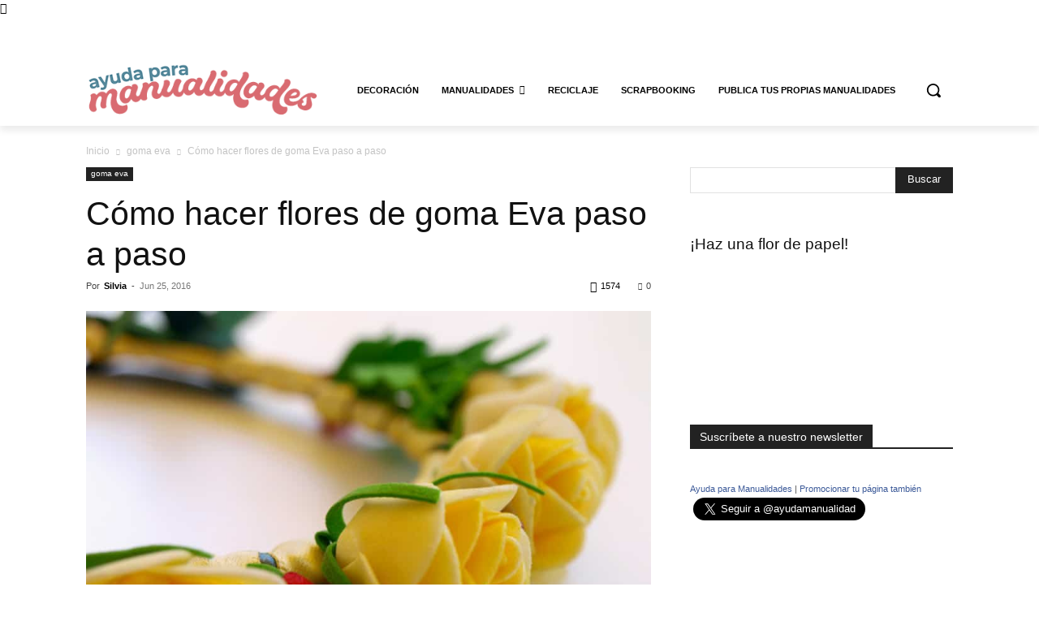

--- FILE ---
content_type: text/html; charset=UTF-8
request_url: https://ayudaparamanualidades.com/flores-de-goma-eva-paso-paso_3291/
body_size: 33048
content:
<!doctype html ><html lang=es prefix="og: https://ogp.me/ns#"><head><meta charset="UTF-8"><title>Flores de goma Eva: dos tutoriales con sus paso a paso</title><meta name="viewport" content="width=device-width, initial-scale=1.0"><link rel=pingback href=https://ayudaparamanualidades.com/xmlrpc.php><link rel=icon type=image/png href=https://ayudaparamanualidades.com/wp-content/uploads/2021/10/ayuda-logo.png><meta name="description" content="Flores de goma Eva para decorar complementos como diademas, cinturones, bolsos y zapatos. También puedes hacer broches o colgantes con ellas."><meta name="robots" content="follow, index, max-snippet:-1, max-video-preview:-1, max-image-preview:large"><link rel=canonical href=https://ayudaparamanualidades.com/flores-de-goma-eva-paso-paso_3291/ ><meta property="og:locale" content="es_ES"><meta property="og:type" content="article"><meta property="og:title" content="Flores de goma Eva: dos tutoriales con sus paso a paso"><meta property="og:description" content="Flores de goma Eva para decorar complementos como diademas, cinturones, bolsos y zapatos. También puedes hacer broches o colgantes con ellas."><meta property="og:url" content="https://ayudaparamanualidades.com/flores-de-goma-eva-paso-paso_3291/"><meta property="og:site_name" content="Ayuda para Manualidades"><meta property="article:publisher" content="https://www.facebook.com/ayudamanualidades/"><meta property="article:tag" content="como hacer flores"><meta property="article:tag" content="flores con tiras de goma eva"><meta property="article:tag" content="flores de goma Eva"><meta property="article:tag" content="manualidades con flores"><meta property="article:tag" content="manualidades fáciles"><meta property="article:section" content="goma eva"><meta property="og:updated_time" content="2018-11-29T20:33:27+00:00"><meta property="og:image" content="https://ayudaparamanualidades.com/wp-content/uploads/2016/06/flores-de-goma-Eva.jpeg"><meta property="og:image:secure_url" content="https://ayudaparamanualidades.com/wp-content/uploads/2016/06/flores-de-goma-Eva.jpeg"><meta property="og:image:width" content="900"><meta property="og:image:height" content="769"><meta property="og:image:alt" content="flores de goma Eva"><meta property="og:image:type" content="image/jpeg"><meta property="article:published_time" content="2016-06-25T18:30:40+00:00"><meta property="article:modified_time" content="2018-11-29T20:33:27+00:00"><meta name="twitter:card" content="summary_large_image"><meta name="twitter:title" content="Flores de goma Eva: dos tutoriales con sus paso a paso"><meta name="twitter:description" content="Flores de goma Eva para decorar complementos como diademas, cinturones, bolsos y zapatos. También puedes hacer broches o colgantes con ellas."><meta name="twitter:creator" content="@Shyla91Silvia"><meta name="twitter:image" content="https://ayudaparamanualidades.com/wp-content/uploads/2016/06/flores-de-goma-Eva.jpeg"><meta name="twitter:label1" content="Escrito por"><meta name="twitter:data1" content="Silvia"><meta name="twitter:label2" content="Tiempo de lectura"><meta name="twitter:data2" content="6 minutos"> <script type=application/ld+json class=rank-math-schema-pro>{"@context":"https://schema.org","@graph":[{"@type":["Person","Organization"],"@id":"https://ayudaparamanualidades.com/#person","name":"angel","sameAs":["https://www.facebook.com/ayudamanualidades/"],"logo":{"@type":"ImageObject","@id":"https://ayudaparamanualidades.com/#logo","url":"https://ayudaparamanualidades.com/wp-content/uploads/2021/10/ayuda-logo-150x82.png","contentUrl":"https://ayudaparamanualidades.com/wp-content/uploads/2021/10/ayuda-logo-150x82.png","caption":"angel","inLanguage":"es"},"image":{"@type":"ImageObject","@id":"https://ayudaparamanualidades.com/#logo","url":"https://ayudaparamanualidades.com/wp-content/uploads/2021/10/ayuda-logo-150x82.png","contentUrl":"https://ayudaparamanualidades.com/wp-content/uploads/2021/10/ayuda-logo-150x82.png","caption":"angel","inLanguage":"es"}},{"@type":"WebSite","@id":"https://ayudaparamanualidades.com/#website","url":"https://ayudaparamanualidades.com","name":"angel","publisher":{"@id":"https://ayudaparamanualidades.com/#person"},"inLanguage":"es"},{"@type":"ImageObject","@id":"https://ayudaparamanualidades.com/wp-content/uploads/2016/06/flores-de-goma-Eva.jpeg","url":"https://ayudaparamanualidades.com/wp-content/uploads/2016/06/flores-de-goma-Eva.jpeg","width":"900","height":"769","caption":"flores de goma Eva","inLanguage":"es"},{"@type":"WebPage","@id":"https://ayudaparamanualidades.com/flores-de-goma-eva-paso-paso_3291/#webpage","url":"https://ayudaparamanualidades.com/flores-de-goma-eva-paso-paso_3291/","name":"Flores de goma Eva: dos tutoriales con sus paso a paso","datePublished":"2016-06-25T18:30:40+00:00","dateModified":"2018-11-29T20:33:27+00:00","isPartOf":{"@id":"https://ayudaparamanualidades.com/#website"},"primaryImageOfPage":{"@id":"https://ayudaparamanualidades.com/wp-content/uploads/2016/06/flores-de-goma-Eva.jpeg"},"inLanguage":"es"},{"@type":"Person","@id":"https://ayudaparamanualidades.com/flores-de-goma-eva-paso-paso_3291/#author","name":"Silvia","image":{"@type":"ImageObject","@id":"https://secure.gravatar.com/avatar/1263d0f5308fcb59ace5ca657fcd3e8f11290042ae7362e72d12efcaf73db1bf?s=96&amp;d=mm&amp;r=g","url":"https://secure.gravatar.com/avatar/1263d0f5308fcb59ace5ca657fcd3e8f11290042ae7362e72d12efcaf73db1bf?s=96&amp;d=mm&amp;r=g","caption":"Silvia","inLanguage":"es"},"sameAs":["https://ayudaparamanualidades.com","https://twitter.com/https://twitter.com/Shyla91Silvia"]},{"@type":"BlogPosting","headline":"Flores de goma Eva: dos tutoriales con sus paso a paso","keywords":"flores de goma Eva","datePublished":"2016-06-25T18:30:40+00:00","dateModified":"2018-11-29T20:33:27+00:00","author":{"@id":"https://ayudaparamanualidades.com/flores-de-goma-eva-paso-paso_3291/#author","name":"Silvia"},"publisher":{"@id":"https://ayudaparamanualidades.com/#person"},"description":"Flores de goma Eva para decorar complementos como diademas, cinturones, bolsos y zapatos. Tambi\u00e9n puedes hacer broches o colgantes con ellas.","name":"Flores de goma Eva: dos tutoriales con sus paso a paso","@id":"https://ayudaparamanualidades.com/flores-de-goma-eva-paso-paso_3291/#richSnippet","isPartOf":{"@id":"https://ayudaparamanualidades.com/flores-de-goma-eva-paso-paso_3291/#webpage"},"image":{"@id":"https://ayudaparamanualidades.com/wp-content/uploads/2016/06/flores-de-goma-Eva.jpeg"},"inLanguage":"es","mainEntityOfPage":{"@id":"https://ayudaparamanualidades.com/flores-de-goma-eva-paso-paso_3291/#webpage"}}]}</script> <link rel=alternate type=application/rss+xml title="Ayuda para Manualidades &raquo; Feed" href=https://ayudaparamanualidades.com/feed/ ><link rel=alternate title="oEmbed (JSON)" type=application/json+oembed href="https://ayudaparamanualidades.com/wp-json/oembed/1.0/embed?url=https%3A%2F%2Fayudaparamanualidades.com%2Fflores-de-goma-eva-paso-paso_3291%2F"><link rel=alternate title="oEmbed (XML)" type=text/xml+oembed href="https://ayudaparamanualidades.com/wp-json/oembed/1.0/embed?url=https%3A%2F%2Fayudaparamanualidades.com%2Fflores-de-goma-eva-paso-paso_3291%2F&#038;format=xml"><style id=wp-img-auto-sizes-contain-inline-css type=text/css>img:is([sizes=auto i],[sizes^="auto," i]){contain-intrinsic-size:3000px 1500px}</style><style id=wp-emoji-styles-inline-css type=text/css>img.wp-smiley,img.emoji{display:inline !important;border:none !important;box-shadow:none !important;height:1em !important;width:1em !important;margin:0 0.07em !important;vertical-align:-0.1em !important;background:none !important;padding:0 !important}</style><style id=wp-block-library-inline-css type=text/css>/*<![CDATA[*/:root{--wp-block-synced-color:#7a00df;--wp-block-synced-color--rgb:122,0,223;--wp-bound-block-color:var(--wp-block-synced-color);--wp-editor-canvas-background:#ddd;--wp-admin-theme-color:#007cba;--wp-admin-theme-color--rgb:0,124,186;--wp-admin-theme-color-darker-10:#006ba1;--wp-admin-theme-color-darker-10--rgb:0,107,160.5;--wp-admin-theme-color-darker-20:#005a87;--wp-admin-theme-color-darker-20--rgb:0,90,135;--wp-admin-border-width-focus:2px}@media (min-resolution:192dpi){:root{--wp-admin-border-width-focus:1.5px}}.wp-element-button{cursor:pointer}:root .has-very-light-gray-background-color{background-color:#eee}:root .has-very-dark-gray-background-color{background-color:#313131}:root .has-very-light-gray-color{color:#eee}:root .has-very-dark-gray-color{color:#313131}:root .has-vivid-green-cyan-to-vivid-cyan-blue-gradient-background{background:linear-gradient(135deg,#00d084,#0693e3)}:root .has-purple-crush-gradient-background{background:linear-gradient(135deg,#34e2e4,#4721fb 50%,#ab1dfe)}:root .has-hazy-dawn-gradient-background{background:linear-gradient(135deg,#faaca8,#dad0ec)}:root .has-subdued-olive-gradient-background{background:linear-gradient(135deg,#fafae1,#67a671)}:root .has-atomic-cream-gradient-background{background:linear-gradient(135deg,#fdd79a,#004a59)}:root .has-nightshade-gradient-background{background:linear-gradient(135deg,#330968,#31cdcf)}:root .has-midnight-gradient-background{background:linear-gradient(135deg,#020381,#2874fc)}:root{--wp--preset--font-size--normal:16px;--wp--preset--font-size--huge:42px}.has-regular-font-size{font-size:1em}.has-larger-font-size{font-size:2.625em}.has-normal-font-size{font-size:var(--wp--preset--font-size--normal)}.has-huge-font-size{font-size:var(--wp--preset--font-size--huge)}.has-text-align-center{text-align:center}.has-text-align-left{text-align:left}.has-text-align-right{text-align:right}.has-fit-text{white-space:nowrap!important}#end-resizable-editor-section{display:none}.aligncenter{clear:both}.items-justified-left{justify-content:flex-start}.items-justified-center{justify-content:center}.items-justified-right{justify-content:flex-end}.items-justified-space-between{justify-content:space-between}.screen-reader-text{border:0;clip-path:inset(50%);height:1px;margin:-1px;overflow:hidden;padding:0;position:absolute;width:1px;word-wrap:normal!important}.screen-reader-text:focus{background-color:#ddd;clip-path:none;color:#444;display:block;font-size:1em;height:auto;left:5px;line-height:normal;padding:15px 23px 14px;text-decoration:none;top:5px;width:auto;z-index:100000}html :where(.has-border-color){border-style:solid}html :where([style*=border-top-color]){border-top-style:solid}html :where([style*=border-right-color]){border-right-style:solid}html :where([style*=border-bottom-color]){border-bottom-style:solid}html :where([style*=border-left-color]){border-left-style:solid}html :where([style*=border-width]){border-style:solid}html :where([style*=border-top-width]){border-top-style:solid}html :where([style*=border-right-width]){border-right-style:solid}html :where([style*=border-bottom-width]){border-bottom-style:solid}html :where([style*=border-left-width]){border-left-style:solid}html :where(img[class*=wp-image-]){height:auto;max-width:100%}:where(figure){margin:0 0 1em}html :where(.is-position-sticky){--wp-admin--admin-bar--position-offset:var(--wp-admin--admin-bar--height,0px)}@media screen and (max-width:600px){html:where(.is-position-sticky){--wp-admin--admin-bar--position-offset:0px}}/*]]>*/</style><style id=global-styles-inline-css type=text/css>/*<![CDATA[*/:root{--wp--preset--aspect-ratio--square:1;--wp--preset--aspect-ratio--4-3:4/3;--wp--preset--aspect-ratio--3-4:3/4;--wp--preset--aspect-ratio--3-2:3/2;--wp--preset--aspect-ratio--2-3:2/3;--wp--preset--aspect-ratio--16-9:16/9;--wp--preset--aspect-ratio--9-16:9/16;--wp--preset--color--black:#000;--wp--preset--color--cyan-bluish-gray:#abb8c3;--wp--preset--color--white:#fff;--wp--preset--color--pale-pink:#f78da7;--wp--preset--color--vivid-red:#cf2e2e;--wp--preset--color--luminous-vivid-orange:#ff6900;--wp--preset--color--luminous-vivid-amber:#fcb900;--wp--preset--color--light-green-cyan:#7bdcb5;--wp--preset--color--vivid-green-cyan:#00d084;--wp--preset--color--pale-cyan-blue:#8ed1fc;--wp--preset--color--vivid-cyan-blue:#0693e3;--wp--preset--color--vivid-purple:#9b51e0;--wp--preset--gradient--vivid-cyan-blue-to-vivid-purple:linear-gradient(135deg,rgb(6,147,227) 0%,rgb(155,81,224) 100%);--wp--preset--gradient--light-green-cyan-to-vivid-green-cyan:linear-gradient(135deg,rgb(122,220,180) 0%,rgb(0,208,130) 100%);--wp--preset--gradient--luminous-vivid-amber-to-luminous-vivid-orange:linear-gradient(135deg,rgb(252,185,0) 0%,rgb(255,105,0) 100%);--wp--preset--gradient--luminous-vivid-orange-to-vivid-red:linear-gradient(135deg,rgb(255,105,0) 0%,rgb(207,46,46) 100%);--wp--preset--gradient--very-light-gray-to-cyan-bluish-gray:linear-gradient(135deg,rgb(238,238,238) 0%,rgb(169,184,195) 100%);--wp--preset--gradient--cool-to-warm-spectrum:linear-gradient(135deg,rgb(74,234,220) 0%,rgb(151,120,209) 20%,rgb(207,42,186) 40%,rgb(238,44,130) 60%,rgb(251,105,98) 80%,rgb(254,248,76) 100%);--wp--preset--gradient--blush-light-purple:linear-gradient(135deg,rgb(255,206,236) 0%,rgb(152,150,240) 100%);--wp--preset--gradient--blush-bordeaux:linear-gradient(135deg,rgb(254,205,165) 0%,rgb(254,45,45) 50%,rgb(107,0,62) 100%);--wp--preset--gradient--luminous-dusk:linear-gradient(135deg,rgb(255,203,112) 0%,rgb(199,81,192) 50%,rgb(65,88,208) 100%);--wp--preset--gradient--pale-ocean:linear-gradient(135deg,rgb(255,245,203) 0%,rgb(182,227,212) 50%,rgb(51,167,181) 100%);--wp--preset--gradient--electric-grass:linear-gradient(135deg,rgb(202,248,128) 0%,rgb(113,206,126) 100%);--wp--preset--gradient--midnight:linear-gradient(135deg,rgb(2,3,129) 0%,rgb(40,116,252) 100%);--wp--preset--font-size--small:11px;--wp--preset--font-size--medium:20px;--wp--preset--font-size--large:32px;--wp--preset--font-size--x-large:42px;--wp--preset--font-size--regular:15px;--wp--preset--font-size--larger:50px;--wp--preset--spacing--20:0.44rem;--wp--preset--spacing--30:0.67rem;--wp--preset--spacing--40:1rem;--wp--preset--spacing--50:1.5rem;--wp--preset--spacing--60:2.25rem;--wp--preset--spacing--70:3.38rem;--wp--preset--spacing--80:5.06rem;--wp--preset--shadow--natural:6px 6px 9px rgba(0, 0, 0, 0.2);--wp--preset--shadow--deep:12px 12px 50px rgba(0, 0, 0, 0.4);--wp--preset--shadow--sharp:6px 6px 0px rgba(0, 0, 0, 0.2);--wp--preset--shadow--outlined:6px 6px 0px -3px rgb(255, 255, 255), 6px 6px rgb(0, 0, 0);--wp--preset--shadow--crisp:6px 6px 0px rgb(0, 0, 0)}:where(.is-layout-flex){gap:0.5em}:where(.is-layout-grid){gap:0.5em}body .is-layout-flex{display:flex}.is-layout-flex{flex-wrap:wrap;align-items:center}.is-layout-flex>:is(*,div){margin:0}body .is-layout-grid{display:grid}.is-layout-grid>:is(*,div){margin:0}:where(.wp-block-columns.is-layout-flex){gap:2em}:where(.wp-block-columns.is-layout-grid){gap:2em}:where(.wp-block-post-template.is-layout-flex){gap:1.25em}:where(.wp-block-post-template.is-layout-grid){gap:1.25em}.has-black-color{color:var(--wp--preset--color--black) !important}.has-cyan-bluish-gray-color{color:var(--wp--preset--color--cyan-bluish-gray) !important}.has-white-color{color:var(--wp--preset--color--white) !important}.has-pale-pink-color{color:var(--wp--preset--color--pale-pink) !important}.has-vivid-red-color{color:var(--wp--preset--color--vivid-red) !important}.has-luminous-vivid-orange-color{color:var(--wp--preset--color--luminous-vivid-orange) !important}.has-luminous-vivid-amber-color{color:var(--wp--preset--color--luminous-vivid-amber) !important}.has-light-green-cyan-color{color:var(--wp--preset--color--light-green-cyan) !important}.has-vivid-green-cyan-color{color:var(--wp--preset--color--vivid-green-cyan) !important}.has-pale-cyan-blue-color{color:var(--wp--preset--color--pale-cyan-blue) !important}.has-vivid-cyan-blue-color{color:var(--wp--preset--color--vivid-cyan-blue) !important}.has-vivid-purple-color{color:var(--wp--preset--color--vivid-purple) !important}.has-black-background-color{background-color:var(--wp--preset--color--black) !important}.has-cyan-bluish-gray-background-color{background-color:var(--wp--preset--color--cyan-bluish-gray) !important}.has-white-background-color{background-color:var(--wp--preset--color--white) !important}.has-pale-pink-background-color{background-color:var(--wp--preset--color--pale-pink) !important}.has-vivid-red-background-color{background-color:var(--wp--preset--color--vivid-red) !important}.has-luminous-vivid-orange-background-color{background-color:var(--wp--preset--color--luminous-vivid-orange) !important}.has-luminous-vivid-amber-background-color{background-color:var(--wp--preset--color--luminous-vivid-amber) !important}.has-light-green-cyan-background-color{background-color:var(--wp--preset--color--light-green-cyan) !important}.has-vivid-green-cyan-background-color{background-color:var(--wp--preset--color--vivid-green-cyan) !important}.has-pale-cyan-blue-background-color{background-color:var(--wp--preset--color--pale-cyan-blue) !important}.has-vivid-cyan-blue-background-color{background-color:var(--wp--preset--color--vivid-cyan-blue) !important}.has-vivid-purple-background-color{background-color:var(--wp--preset--color--vivid-purple) !important}.has-black-border-color{border-color:var(--wp--preset--color--black) !important}.has-cyan-bluish-gray-border-color{border-color:var(--wp--preset--color--cyan-bluish-gray) !important}.has-white-border-color{border-color:var(--wp--preset--color--white) !important}.has-pale-pink-border-color{border-color:var(--wp--preset--color--pale-pink) !important}.has-vivid-red-border-color{border-color:var(--wp--preset--color--vivid-red) !important}.has-luminous-vivid-orange-border-color{border-color:var(--wp--preset--color--luminous-vivid-orange) !important}.has-luminous-vivid-amber-border-color{border-color:var(--wp--preset--color--luminous-vivid-amber) !important}.has-light-green-cyan-border-color{border-color:var(--wp--preset--color--light-green-cyan) !important}.has-vivid-green-cyan-border-color{border-color:var(--wp--preset--color--vivid-green-cyan) !important}.has-pale-cyan-blue-border-color{border-color:var(--wp--preset--color--pale-cyan-blue) !important}.has-vivid-cyan-blue-border-color{border-color:var(--wp--preset--color--vivid-cyan-blue) !important}.has-vivid-purple-border-color{border-color:var(--wp--preset--color--vivid-purple) !important}.has-vivid-cyan-blue-to-vivid-purple-gradient-background{background:var(--wp--preset--gradient--vivid-cyan-blue-to-vivid-purple) !important}.has-light-green-cyan-to-vivid-green-cyan-gradient-background{background:var(--wp--preset--gradient--light-green-cyan-to-vivid-green-cyan) !important}.has-luminous-vivid-amber-to-luminous-vivid-orange-gradient-background{background:var(--wp--preset--gradient--luminous-vivid-amber-to-luminous-vivid-orange) !important}.has-luminous-vivid-orange-to-vivid-red-gradient-background{background:var(--wp--preset--gradient--luminous-vivid-orange-to-vivid-red) !important}.has-very-light-gray-to-cyan-bluish-gray-gradient-background{background:var(--wp--preset--gradient--very-light-gray-to-cyan-bluish-gray) !important}.has-cool-to-warm-spectrum-gradient-background{background:var(--wp--preset--gradient--cool-to-warm-spectrum) !important}.has-blush-light-purple-gradient-background{background:var(--wp--preset--gradient--blush-light-purple) !important}.has-blush-bordeaux-gradient-background{background:var(--wp--preset--gradient--blush-bordeaux) !important}.has-luminous-dusk-gradient-background{background:var(--wp--preset--gradient--luminous-dusk) !important}.has-pale-ocean-gradient-background{background:var(--wp--preset--gradient--pale-ocean) !important}.has-electric-grass-gradient-background{background:var(--wp--preset--gradient--electric-grass) !important}.has-midnight-gradient-background{background:var(--wp--preset--gradient--midnight) !important}.has-small-font-size{font-size:var(--wp--preset--font-size--small) !important}.has-medium-font-size{font-size:var(--wp--preset--font-size--medium) !important}.has-large-font-size{font-size:var(--wp--preset--font-size--large) !important}.has-x-large-font-size{font-size:var(--wp--preset--font-size--x-large) !important}/*]]>*/</style><style id=classic-theme-styles-inline-css type=text/css>/*! This file is auto-generated */
.wp-block-button__link{color:#fff;background-color:#32373c;border-radius:9999px;box-shadow:none;text-decoration:none;padding:calc(.667em + 2px) calc(1.333em + 2px);font-size:1.125em}.wp-block-file__button{background:#32373c;color:#fff;text-decoration:none}</style><link rel=stylesheet id=td-plugin-multi-purpose-css href='https://ayudaparamanualidades.com/wp-content/plugins/td-composer/td-multi-purpose/style.css?ver=7cd248d7ca13c255207c3f8b916c3f00' type=text/css media=all><link rel=stylesheet id=td-theme-css href='https://ayudaparamanualidades.com/wp-content/themes/Newspaper/style.css?ver=12.7.3' type=text/css media=all><style id=td-theme-inline-css type=text/css>@media (max-width:767px){.td-header-desktop-wrap{display:none}}@media (min-width:767px){.td-header-mobile-wrap{display:none}}</style><link rel=stylesheet id=td-theme-child-css href='https://ayudaparamanualidades.com/wp-content/themes/Newspaper-child/style.css?ver=12.7.3c' type=text/css media=all><link rel=stylesheet id=td-legacy-framework-front-style-css href='https://ayudaparamanualidades.com/wp-content/plugins/td-composer/legacy/Newspaper/assets/css/td_legacy_main.css?ver=7cd248d7ca13c255207c3f8b916c3f00' type=text/css media=all><link rel=stylesheet id=tdb_style_cloud_templates_front-css href='https://ayudaparamanualidades.com/wp-content/plugins/td-cloud-library/assets/css/tdb_main.css?ver=6127d3b6131f900b2e62bb855b13dc3b' type=text/css media=all> <script type=text/javascript src="https://ayudaparamanualidades.com/wp-includes/js/jquery/jquery.min.js?ver=3.7.1" id=jquery-core-js></script> <script type=text/javascript src="https://ayudaparamanualidades.com/wp-includes/js/jquery/jquery-migrate.min.js?ver=3.4.1" id=jquery-migrate-js></script> <link rel=https://api.w.org/ href=https://ayudaparamanualidades.com/wp-json/ ><link rel=alternate title=JSON type=application/json href=https://ayudaparamanualidades.com/wp-json/wp/v2/posts/3291><link rel=EditURI type=application/rsd+xml title=RSD href=https://ayudaparamanualidades.com/xmlrpc.php?rsd><meta name="generator" content="WordPress 6.9"><link rel=shortlink href='https://ayudaparamanualidades.com/?p=3291'> <script>window.tdb_global_vars={"wpRestUrl":"https:\/\/ayudaparamanualidades.com\/wp-json\/","permalinkStructure":"\/%postname%_%post_id%\/"};window.tdb_p_autoload_vars={"isAjax":false,"isAdminBarShowing":false,"autoloadStatus":"off","origPostEditUrl":null};</script> <style id=tdb-global-colors>/*<![CDATA[*/:root{--accent-color:#fff}/*]]>*/</style> <script type=text/javascript id=td-generated-header-js>var tdBlocksArray=[];function tdBlock(){this.id='';this.block_type=1;this.atts='';this.td_column_number='';this.td_current_page=1;this.post_count=0;this.found_posts=0;this.max_num_pages=0;this.td_filter_value='';this.is_ajax_running=false;this.td_user_action='';this.header_color='';this.ajax_pagination_infinite_stop='';}
(function(){var htmlTag=document.getElementsByTagName("html")[0];if(navigator.userAgent.indexOf("MSIE 10.0")>-1){htmlTag.className+=' ie10';}
if(!!navigator.userAgent.match(/Trident.*rv\:11\./)){htmlTag.className+=' ie11';}
if(navigator.userAgent.indexOf("Edge")>-1){htmlTag.className+=' ieEdge';}
if(/(iPad|iPhone|iPod)/g.test(navigator.userAgent)){htmlTag.className+=' td-md-is-ios';}
var user_agent=navigator.userAgent.toLowerCase();if(user_agent.indexOf("android")>-1){htmlTag.className+=' td-md-is-android';}
if(-1!==navigator.userAgent.indexOf('Mac OS X')){htmlTag.className+=' td-md-is-os-x';}
if(/chrom(e|ium)/.test(navigator.userAgent.toLowerCase())){htmlTag.className+=' td-md-is-chrome';}
if(-1!==navigator.userAgent.indexOf('Firefox')){htmlTag.className+=' td-md-is-firefox';}
if(-1!==navigator.userAgent.indexOf('Safari')&&-1===navigator.userAgent.indexOf('Chrome')){htmlTag.className+=' td-md-is-safari';}
if(-1!==navigator.userAgent.indexOf('IEMobile')){htmlTag.className+=' td-md-is-iemobile';}})();var tdLocalCache={};(function(){"use strict";tdLocalCache={data:{},remove:function(resource_id){delete tdLocalCache.data[resource_id];},exist:function(resource_id){return tdLocalCache.data.hasOwnProperty(resource_id)&&tdLocalCache.data[resource_id]!==null;},get:function(resource_id){return tdLocalCache.data[resource_id];},set:function(resource_id,cachedData){tdLocalCache.remove(resource_id);tdLocalCache.data[resource_id]=cachedData;}};})();var td_viewport_interval_list=[{"limitBottom":767,"sidebarWidth":228},{"limitBottom":1018,"sidebarWidth":300},{"limitBottom":1140,"sidebarWidth":324}];var td_animation_stack_effect="type0";var tds_animation_stack=true;var td_animation_stack_specific_selectors=".entry-thumb, img, .td-lazy-img";var td_animation_stack_general_selectors=".td-animation-stack img, .td-animation-stack .entry-thumb, .post img, .td-animation-stack .td-lazy-img";var tdc_is_installed="yes";var tdc_domain_active=false;var td_ajax_url="https:\/\/ayudaparamanualidades.com\/wp-admin\/admin-ajax.php?td_theme_name=Newspaper&v=12.7.3";var td_get_template_directory_uri="https:\/\/ayudaparamanualidades.com\/wp-content\/plugins\/td-composer\/legacy\/common";var tds_snap_menu="";var tds_logo_on_sticky="";var tds_header_style="";var td_please_wait="Por favor espera...";var td_email_user_pass_incorrect="Usuario o contrase\u00f1a incorrecta!";var td_email_user_incorrect="Correo electr\u00f3nico o nombre de usuario incorrecto!";var td_email_incorrect="Email incorrecto!";var td_user_incorrect="Username incorrect!";var td_email_user_empty="Email or username empty!";var td_pass_empty="Pass empty!";var td_pass_pattern_incorrect="Invalid Pass Pattern!";var td_retype_pass_incorrect="Retyped Pass incorrect!";var tds_more_articles_on_post_enable="";var tds_more_articles_on_post_time_to_wait="";var tds_more_articles_on_post_pages_distance_from_top=0;var tds_captcha="";var tds_theme_color_site_wide="#4db2ec";var tds_smart_sidebar="";var tdThemeName="Newspaper";var tdThemeNameWl="Newspaper";var td_magnific_popup_translation_tPrev="Anterior (tecla de flecha izquierda)";var td_magnific_popup_translation_tNext="Siguiente (tecla de flecha derecha)";var td_magnific_popup_translation_tCounter="%curr% de %total%";var td_magnific_popup_translation_ajax_tError="El contenido de %url% no pudo cargarse.";var td_magnific_popup_translation_image_tError="La imagen #%curr% no pudo cargarse.";var tdBlockNonce="a1615c2bba";var tdMobileMenu="enabled";var tdMobileSearch="enabled";var tdDateNamesI18n={"month_names":["enero","febrero","marzo","abril","mayo","junio","julio","agosto","septiembre","octubre","noviembre","diciembre"],"month_names_short":["Ene","Feb","Mar","Abr","May","Jun","Jul","Ago","Sep","Oct","Nov","Dic"],"day_names":["domingo","lunes","martes","mi\u00e9rcoles","jueves","viernes","s\u00e1bado"],"day_names_short":["Dom","Lun","Mar","Mi\u00e9","Jue","Vie","S\u00e1b"]};var td_w3_object_cache_enabled_for_wp_admin=true;var tdb_modal_confirm="Ahorrar";var tdb_modal_cancel="Cancelar";var tdb_modal_confirm_alt="S\u00ed";var tdb_modal_cancel_alt="No";var td_deploy_mode="deploy";var td_ad_background_click_link="";var td_ad_background_click_target="";</script> <style>/*<![CDATA[*/:root{--td_excl_label:'EXCLUSIVO'}/*]]>*/</style> <script type=application/ld+json>{"@context":"https://schema.org","@type":"BreadcrumbList","itemListElement":[{"@type":"ListItem","position":1,"item":{"@type":"WebSite","@id":"https://ayudaparamanualidades.com/","name":"Inicio"}},{"@type":"ListItem","position":2,"item":{"@type":"WebPage","@id":"https://ayudaparamanualidades.com/goma-eva/","name":"goma eva"}},{"@type":"ListItem","position":3,"item":{"@type":"WebPage","@id":"https://ayudaparamanualidades.com/flores-de-goma-eva-paso-paso_3291/","name":"Cómo hacer flores de goma Eva paso a paso"}}]}</script> <link rel=icon href=https://ayudaparamanualidades.com/wp-content/uploads/2021/10/ayuda-favicon.png sizes=32x32><link rel=icon href=https://ayudaparamanualidades.com/wp-content/uploads/2021/10/ayuda-favicon.png sizes=192x192><link rel=apple-touch-icon href=https://ayudaparamanualidades.com/wp-content/uploads/2021/10/ayuda-favicon.png><meta name="msapplication-TileImage" content="https://ayudaparamanualidades.com/wp-content/uploads/2021/10/ayuda-favicon.png"><style></style><style id=tdw-css-placeholder></style></head><body class="wp-singular post-template-default single single-post postid-3291 single-format-standard wp-custom-logo wp-theme-Newspaper wp-child-theme-Newspaper-child flores-de-goma-eva-paso-paso global-block-template-1  tdc-header-template  tdc-footer-template td-animation-stack-type0 td-full-layout" itemscope=itemscope itemtype=https://schema.org/WebPage><div class=td-scroll-up data-style=style1><i class=td-icon-menu-up></i></div><div class=td-menu-background style=visibility:hidden></div><div id=td-mobile-nav style=visibility:hidden><div class=td-mobile-container><div class=td-menu-socials-wrap><div class=td-menu-socials></div><div class=td-mobile-close> <span><i class=td-icon-close-mobile></i></span></div></div><div class=td-mobile-content><div class=menu-header-container><ul id=menu-header-2 class=td-mobile-main-menu><li class="menu-item menu-item-type-taxonomy menu-item-object-category menu-item-first menu-item-380"><a href=https://ayudaparamanualidades.com/decoracion/ >Decoración</a></li> <li class="menu-item menu-item-type-taxonomy menu-item-object-category menu-item-has-children menu-item-390"><a href=https://ayudaparamanualidades.com/manualidades/ >Manualidades<i class="td-icon-menu-right td-element-after"></i></a><ul class=sub-menu> <li class="menu-item menu-item-type-taxonomy menu-item-object-category menu-item-391"><a href=https://ayudaparamanualidades.com/papel/ >Papel</a></li> <li class="menu-item menu-item-type-taxonomy menu-item-object-category menu-item-384"><a href=https://ayudaparamanualidades.com/handmade/ >Handmade</a></li> <li class="menu-item menu-item-type-taxonomy menu-item-object-category menu-item-379"><a href=https://ayudaparamanualidades.com/crochet/ >Crochet</a></li> <li class="menu-item menu-item-type-taxonomy menu-item-object-category menu-item-392"><a href=https://ayudaparamanualidades.com/punto/ >Punto</a></li> <li class="menu-item menu-item-type-taxonomy menu-item-object-category menu-item-385"><a href=https://ayudaparamanualidades.com/joyas/ >Joyas</a></li> <li class="menu-item menu-item-type-taxonomy menu-item-object-category menu-item-382"><a href=https://ayudaparamanualidades.com/fieltro/ >Fieltro</a></li> <li class="menu-item menu-item-type-taxonomy menu-item-object-category current-post-ancestor current-menu-parent current-post-parent menu-item-383"><a href=https://ayudaparamanualidades.com/goma-eva/ >Goma eva</a></li> <li class="menu-item menu-item-type-taxonomy menu-item-object-category menu-item-381"><a href=https://ayudaparamanualidades.com/diy/ >DIY</a></li></ul> </li> <li class="menu-item menu-item-type-taxonomy menu-item-object-category menu-item-393"><a href=https://ayudaparamanualidades.com/reciclaje/ >Reciclaje</a></li> <li class="menu-item menu-item-type-taxonomy menu-item-object-category menu-item-394"><a href=https://ayudaparamanualidades.com/scrapbooking/ >Scrapbooking</a></li> <li class="menu-item menu-item-type-post_type menu-item-object-page menu-item-407"><a href=https://ayudaparamanualidades.com/publica-tus-propias-manualidades/ >Publica tus propias manualidades</a></li></ul></div></div></div></div><div class=td-search-background style=visibility:hidden></div><div class=td-search-wrap-mob style=visibility:hidden><div class=td-drop-down-search><form method=get class=td-search-form action=https://ayudaparamanualidades.com/ ><div class=td-search-close> <span><i class=td-icon-close-mobile></i></span></div><div role=search class=td-search-input> <span>Buscar</span> <input id=td-header-search-mob type=text value name=s autocomplete=off></div></form><div id=td-aj-search-mob class=td-ajax-search-flex></div></div></div><div id=td-outer-wrap class=td-theme-wrap><div class=td-header-template-wrap style="position: relative"><div class="td-header-mobile-wrap "><div id=tdi_1 class=tdc-zone><div class="tdc_zone tdi_2  wpb_row td-pb-row tdc-element-style"  ><style scoped>.tdi_2{min-height:0}@media (max-width:767px){.tdi_2:before{content:'';display:block;width:100vw;height:100%;position:absolute;left:50%;transform:translateX(-50%);box-shadow:0px 6px 8px 0px rgba(0,0,0,0.08);z-index:20;pointer-events:none}@media (max-width:767px){.tdi_2:before{width:100%}}}@media (max-width:767px){.tdi_2{position:relative}}</style><div class="tdi_1_rand_style td-element-style" ><style>@media (max-width:767px){.tdi_1_rand_style{background-color:#222222!important}}</style></div><div id=tdi_3 class=tdc-row><div class="vc_row tdi_4  wpb_row td-pb-row tdc-element-style" ><style scoped>.tdi_4,.tdi_4 .tdc-columns{min-height:0}.tdi_4,.tdi_4 .tdc-columns{display:block}.tdi_4 .tdc-columns{width:100%}.tdi_4:before,.tdi_4:after{display:table}@media (max-width:767px){@media (min-width:768px){.tdi_4{margin-left:-0px;margin-right:-0px}.tdi_4 .tdc-row-video-background-error,.tdi_4>.vc_column,.tdi_4>.tdc-columns>.vc_column{padding-left:0px;padding-right:0px}}}@media (max-width:767px){.tdi_4{position:relative}}</style><div class="tdi_3_rand_style td-element-style" ><style>@media (max-width:767px){.tdi_3_rand_style{background-color:#ffffff!important}}</style></div><div class="vc_column tdi_6  wpb_column vc_column_container tdc-column td-pb-span4"><style scoped>.tdi_6{vertical-align:baseline}.tdi_6>.wpb_wrapper,.tdi_6>.wpb_wrapper>.tdc-elements{display:block}.tdi_6>.wpb_wrapper>.tdc-elements{width:100%}.tdi_6>.wpb_wrapper>.vc_row_inner{width:auto}.tdi_6>.wpb_wrapper{width:auto;height:auto}@media (max-width:767px){.tdi_6{vertical-align:middle}}@media (max-width:767px){.tdi_6{width:20%!important;display:inline-block!important}}</style><div class=wpb_wrapper ><div class="td_block_wrap tdb_mobile_menu tdi_7 td-pb-border-top td_block_template_1 tdb-header-align"  data-td-block-uid=tdi_7 ><style>@media (max-width:767px){.tdi_7{margin-top:2px!important;margin-left:-13px!important;border-color:#ffffff!important;border-style:solid!important;position:relative}}</style><style>/*<![CDATA[*/.tdb-header-align{vertical-align:middle}.tdb_mobile_menu{margin-bottom:0;clear:none}.tdb_mobile_menu a{display:inline-block!important;position:relative;text-align:center;color:var(--td_theme_color,#4db2ec)}.tdb_mobile_menu a>span{display:flex;align-items:center;justify-content:center}.tdb_mobile_menu svg{height:auto}.tdb_mobile_menu svg,.tdb_mobile_menu svg *{fill:var(--td_theme_color,#4db2ec)}#tdc-live-iframe .tdb_mobile_menu a{pointer-events:none}.td-menu-mob-open-menu{overflow:hidden}.td-menu-mob-open-menu #td-outer-wrap{position:static}.tdi_7{display:inline-block}.tdi_7 .tdb-mobile-menu-button i{font-size:22px;width:55px;height:55px;line-height:55px}.tdi_7 .tdb-mobile-menu-button svg{width:22px}.tdi_7 .tdb-mobile-menu-button .tdb-mobile-menu-icon-svg{width:55px;height:55px}.tdi_7 .tdb-mobile-menu-button{color:#000}.tdi_7 .tdb-mobile-menu-button svg,.tdi_7 .tdb-mobile-menu-button svg *{fill:#000}.tdi_7 .tdb-mobile-menu-button:hover{color:#000}.tdi_7 .tdb-mobile-menu-button:hover svg,.tdi_7 .tdb-mobile-menu-button:hover svg *{fill:#000}@media (max-width:767px){.tdi_7 .tdb-mobile-menu-button i{font-size:27px;width:54px;height:54px;line-height:54px}.tdi_7 .tdb-mobile-menu-button svg{width:27px}.tdi_7 .tdb-mobile-menu-button .tdb-mobile-menu-icon-svg{width:54px;height:54px}}/*]]>*/</style><div class="tdi_7_rand_style td-element-style"><style>@media (max-width: 767px){.tdi_7_rand_style{background-color:#fff !important}}</style></div><div class="tdb-block-inner td-fix-index"><span class=tdb-mobile-menu-button><i class="tdb-mobile-menu-icon td-icon-mobile"></i></span></div></div></div></div><div class="vc_column tdi_9  wpb_column vc_column_container tdc-column td-pb-span4"><style scoped>.tdi_9{vertical-align:baseline}.tdi_9>.wpb_wrapper,.tdi_9>.wpb_wrapper>.tdc-elements{display:block}.tdi_9>.wpb_wrapper>.tdc-elements{width:100%}.tdi_9>.wpb_wrapper>.vc_row_inner{width:auto}.tdi_9>.wpb_wrapper{width:auto;height:auto}@media (max-width:767px){.tdi_9{vertical-align:middle}}@media (max-width:767px){.tdi_9{width:60%!important;display:inline-block!important}}</style><div class=wpb_wrapper ><div class="td_block_wrap tdb_header_logo tdi_10 td-pb-border-top td_block_template_1 tdb-header-align"  data-td-block-uid=tdi_10 ><style>@media (max-width:767px){.tdi_10{margin-top:-8px!important}}</style><style>.tdb_header_logo{margin-bottom:0;clear:none}.tdb_header_logo .tdb-logo-a,.tdb_header_logo h1{display:flex;pointer-events:auto;align-items:flex-start}.tdb_header_logo h1{margin:0;line-height:0}.tdb_header_logo .tdb-logo-img-wrap img{display:block}.tdb_header_logo .tdb-logo-svg-wrap+.tdb-logo-img-wrap{display:none}.tdb_header_logo .tdb-logo-svg-wrap svg{width:50px;display:block;transition:fill .3s ease}.tdb_header_logo .tdb-logo-text-wrap{display:flex}.tdb_header_logo .tdb-logo-text-title,.tdb_header_logo .tdb-logo-text-tagline{-webkit-transition:all 0.2s ease;transition:all 0.2s ease}.tdb_header_logo .tdb-logo-text-title{background-size:cover;background-position:center center;font-size:75px;font-family:serif;line-height:1.1;color:#222;white-space:nowrap}.tdb_header_logo .tdb-logo-text-tagline{margin-top:2px;font-size:12px;font-family:serif;letter-spacing:1.8px;line-height:1;color:#767676}.tdb_header_logo .tdb-logo-icon{position:relative;font-size:46px;color:#000}.tdb_header_logo .tdb-logo-icon-svg{line-height:0}.tdb_header_logo .tdb-logo-icon-svg svg{width:46px;height:auto}.tdb_header_logo .tdb-logo-icon-svg svg,.tdb_header_logo .tdb-logo-icon-svg svg *{fill:#000}.tdi_10 .tdb-logo-a,.tdi_10 h1{flex-direction:row;align-items:center;justify-content:center}.tdi_10 .tdb-logo-svg-wrap{display:block}.tdi_10 .tdb-logo-img-wrap{display:none}.tdi_10 .tdb-logo-text-tagline{margin-top:-3px;margin-left:0;display:block}.tdi_10 .tdb-logo-text-title{display:block;color:#fff}.tdi_10 .tdb-logo-text-wrap{flex-direction:column;align-items:center}.tdi_10 .tdb-logo-icon{top:0px;display:block}@media (max-width:767px){.tdb_header_logo .tdb-logo-text-title{font-size:36px}}@media (max-width:767px){.tdb_header_logo .tdb-logo-text-tagline{font-size:11px}}@media (min-width:768px) and (max-width:1018px){.tdi_10 .tdb-logo-img{max-width:186px}.tdi_10 .tdb-logo-text-tagline{margin-top:-2px;margin-left:0}}@media (max-width:767px){.tdi_10 .tdb-logo-svg-wrap+.tdb-logo-img-wrap{display:none}.tdi_10 .tdb-logo-img{max-width:180px}.tdi_10 .tdb-logo-img-wrap{display:block}}</style><div class="tdb-block-inner td-fix-index"><a class=tdb-logo-a href=https://ayudaparamanualidades.com/ ><span class=tdb-logo-img-wrap><img class="tdb-logo-img td-retina-data" data-retina=https://ayudaparamanualidades.com/wp-content/uploads/2021/10/ayuda-logo.png src=https://ayudaparamanualidades.com/wp-content/uploads/2021/10/ayuda-logo.png alt=Logo  title></span></a></div></div></div></div><div class="vc_column tdi_12  wpb_column vc_column_container tdc-column td-pb-span4"><style scoped>.tdi_12{vertical-align:baseline}.tdi_12>.wpb_wrapper,.tdi_12>.wpb_wrapper>.tdc-elements{display:block}.tdi_12>.wpb_wrapper>.tdc-elements{width:100%}.tdi_12>.wpb_wrapper>.vc_row_inner{width:auto}.tdi_12>.wpb_wrapper{width:auto;height:auto}@media (max-width:767px){.tdi_12{vertical-align:middle}}@media (max-width:767px){.tdi_12{width:20%!important;display:inline-block!important}}</style><div class=wpb_wrapper ><div class="td_block_wrap tdb_mobile_search tdi_13 td-pb-border-top td_block_template_1 tdb-header-align"  data-td-block-uid=tdi_13 ><style>@media (max-width:767px){.tdi_13{margin-right:-18px!important;margin-bottom:0px!important}}</style><style>/*<![CDATA[*/.tdb_mobile_search{margin-bottom:0;clear:none}.tdb_mobile_search a{display:inline-block!important;position:relative;text-align:center;color:var(--td_theme_color,#4db2ec)}.tdb_mobile_search a>span{display:flex;align-items:center;justify-content:center}.tdb_mobile_search svg{height:auto}.tdb_mobile_search svg,.tdb_mobile_search svg *{fill:var(--td_theme_color,#4db2ec)}#tdc-live-iframe .tdb_mobile_search a{pointer-events:none}.td-search-opened{overflow:hidden}.td-search-opened #td-outer-wrap{position:static}.td-search-opened .td-search-wrap-mob{position:fixed;height:calc(100% + 1px)}.td-search-opened .td-drop-down-search{height:calc(100% + 1px);overflow-y:scroll;overflow-x:hidden}.tdi_13{display:inline-block;float:right;clear:none}.tdi_13 .tdb-header-search-button-mob i{font-size:22px;width:55px;height:55px;line-height:55px}.tdi_13 .tdb-header-search-button-mob svg{width:22px}.tdi_13 .tdb-header-search-button-mob .tdb-mobile-search-icon-svg{width:55px;height:55px;display:flex;justify-content:center}.tdi_13 .tdb-header-search-button-mob{color:#000}.tdi_13 .tdb-header-search-button-mob svg,.tdi_13 .tdb-header-search-button-mob svg *{fill:#000}.tdi_13 .tdb-header-search-button-mob:hover{color:#000}/*]]>*/</style><div class="tdb-block-inner td-fix-index"><span class="tdb-header-search-button-mob dropdown-toggle" data-toggle=dropdown><span class="tdb-mobile-search-icon tdb-mobile-search-icon-svg" ><svg version=1.1 xmlns=http://www.w3.org/2000/svg viewBox="0 0 1024 1024"><path d="M946.371 843.601l-125.379-125.44c43.643-65.925 65.495-142.1 65.475-218.040 0.051-101.069-38.676-202.588-115.835-279.706-77.117-77.148-178.606-115.948-279.644-115.886-101.079-0.061-202.557 38.738-279.665 115.876-77.169 77.128-115.937 178.627-115.907 279.716-0.031 101.069 38.728 202.588 115.907 279.665 77.117 77.117 178.616 115.825 279.665 115.804 75.94 0.020 152.136-21.862 218.061-65.495l125.348 125.46c30.915 30.904 81.029 30.904 111.954 0.020 30.915-30.935 30.915-81.029 0.020-111.974zM705.772 714.925c-59.443 59.341-136.899 88.842-214.784 88.924-77.896-0.082-155.341-29.583-214.784-88.924-59.443-59.484-88.975-136.919-89.037-214.804 0.061-77.885 29.604-155.372 89.037-214.825 59.464-59.443 136.878-88.945 214.784-89.016 77.865 0.082 155.3 29.583 214.784 89.016 59.361 59.464 88.914 136.919 88.945 214.825-0.041 77.885-29.583 155.361-88.945 214.804z"></path></svg></span></span></div></div></div></div></div></div></div></div></div><div class="td-header-desktop-wrap "><div id=tdi_14 class=tdc-zone><div class="tdc_zone tdi_15  wpb_row td-pb-row tdc-element-style"  ><style scoped>.tdi_15{min-height:0}.tdi_15:before{content:'';display:block;width:100vw;height:100%;position:absolute;left:50%;transform:translateX(-50%);box-shadow:0px 6px 8px 0px rgba(0,0,0,0.08);z-index:20;pointer-events:none}.td-header-desktop-wrap{position:relative}@media (max-width:767px){.tdi_15:before{width:100%}}.tdi_15{position:relative}</style><div class="tdi_14_rand_style td-element-style" ><style>.tdi_14_rand_style{background-color:#ffffff!important}</style></div><div id=tdi_16 class="tdc-row stretch_row"><div class="vc_row tdi_17  wpb_row td-pb-row tdc-element-style" ><style scoped>.tdi_17,.tdi_17 .tdc-columns{min-height:0}.tdi_17,.tdi_17 .tdc-columns{display:block}.tdi_17 .tdc-columns{width:100%}.tdi_17:before,.tdi_17:after{display:table}@media (min-width:768px){.tdi_17{margin-left:-0px;margin-right:-0px}.tdi_17 .tdc-row-video-background-error,.tdi_17>.vc_column,.tdi_17>.tdc-columns>.vc_column{padding-left:0px;padding-right:0px}}.tdi_17{position:relative}.tdi_17 .td_block_wrap{text-align:left}</style><div class="tdi_16_rand_style td-element-style" ><style>.tdi_16_rand_style{background-color:#d96b71!important}</style></div><div class="vc_column tdi_19  wpb_column vc_column_container tdc-column td-pb-span12"><style scoped>.tdi_19{vertical-align:baseline}.tdi_19>.wpb_wrapper,.tdi_19>.wpb_wrapper>.tdc-elements{display:block}.tdi_19>.wpb_wrapper>.tdc-elements{width:100%}.tdi_19>.wpb_wrapper>.vc_row_inner{width:auto}.tdi_19>.wpb_wrapper{width:auto;height:auto}</style><div class=wpb_wrapper ><div class="td_block_wrap tdb_header_date tdi_20 td-pb-border-top td_block_template_1 tdb-header-align"  data-td-block-uid=tdi_20 ><style>.tdi_20{margin-right:32px!important}@media (min-width:1019px) and (max-width:1140px){.tdi_20{margin-right:20px!important}}@media (min-width:768px) and (max-width:1018px){.tdi_20{margin-right:20px!important}}</style><style>/*<![CDATA[*/.tdb_header_date{margin-bottom:0;clear:none}.tdb_header_date .tdb-block-inner{display:flex;align-items:baseline}.tdb_header_date .tdb-head-date-txt{font-family:var(--td_default_google_font_1,'Open Sans','Open Sans Regular',sans-serif);font-size:11px;line-height:1;color:#000}.tdi_20{display:inline-block}.tdi_20 .tdb-head-date-txt{color:#fff;line-height:28px!important}/*]]>*/</style><div class="tdb-block-inner td-fix-index"><div class=tdb-head-date-txt>jueves, enero 29, 2026</div></div></div><div class="td_block_wrap tdb_mobile_horiz_menu tdi_21 td-pb-border-top td_block_template_1 tdb-header-align"  data-td-block-uid=tdi_21  style=" z-index: 999;"><style>.tdi_21{margin-bottom:0px!important}@media (min-width:768px) and (max-width:1018px){.tdi_21{display:none!important}}</style><style>/*<![CDATA[*/.tdb_mobile_horiz_menu{margin-bottom:0;clear:none}.tdb_mobile_horiz_menu.tdb-horiz-menu-singleline{width:100%}.tdb_mobile_horiz_menu.tdb-horiz-menu-singleline .tdb-horiz-menu{display:block;width:100%;overflow-x:auto;overflow-y:hidden;font-size:0;white-space:nowrap}.tdb_mobile_horiz_menu.tdb-horiz-menu-singleline .tdb-horiz-menu>li{position:static;display:inline-block;float:none}.tdb_mobile_horiz_menu.tdb-horiz-menu-singleline .tdb-horiz-menu ul{left:0;width:100%;z-index:-1}.tdb-horiz-menu{display:table;margin:0}.tdb-horiz-menu,.tdb-horiz-menu ul{list-style-type:none}.tdb-horiz-menu ul,.tdb-horiz-menu li{line-height:1}.tdb-horiz-menu li{margin:0;font-family:var(--td_default_google_font_1,'Open Sans','Open Sans Regular',sans-serif)}.tdb-horiz-menu li.current-menu-item>a,.tdb-horiz-menu li.current-menu-ancestor>a,.tdb-horiz-menu li.current-category-ancestor>a,.tdb-horiz-menu li.current-page-ancestor>a,.tdb-horiz-menu li:hover>a,.tdb-horiz-menu li.tdb-hover>a{color:var(--td_theme_color,#4db2ec)}.tdb-horiz-menu li.current-menu-item>a .tdb-sub-menu-icon-svg,.tdb-horiz-menu li.current-menu-ancestor>a .tdb-sub-menu-icon-svg,.tdb-horiz-menu li.current-category-ancestor>a .tdb-sub-menu-icon-svg,.tdb-horiz-menu li.current-page-ancestor>a .tdb-sub-menu-icon-svg,.tdb-horiz-menu li:hover>a .tdb-sub-menu-icon-svg,.tdb-horiz-menu li.tdb-hover>a .tdb-sub-menu-icon-svg,.tdb-horiz-menu li.current-menu-item>a .tdb-sub-menu-icon-svg *,.tdb-horiz-menu li.current-menu-ancestor>a .tdb-sub-menu-icon-svg *,.tdb-horiz-menu li.current-category-ancestor>a .tdb-sub-menu-icon-svg *,.tdb-horiz-menu li.current-page-ancestor>a .tdb-sub-menu-icon-svg *,.tdb-horiz-menu li:hover>a .tdb-sub-menu-icon-svg *,.tdb-horiz-menu li.tdb-hover>a .tdb-sub-menu-icon-svg *{fill:var(--td_theme_color,#4db2ec)}.tdb-horiz-menu>li{position:relative;float:left;font-size:0}.tdb-horiz-menu>li:hover ul{visibility:visible;opacity:1}.tdb-horiz-menu>li>a{display:inline-block;padding:0 9px;font-weight:700;font-size:13px;line-height:41px;vertical-align:middle;-webkit-backface-visibility:hidden;color:#000}.tdb-horiz-menu>li>a>.tdb-menu-item-text{display:inline-block}.tdb-horiz-menu>li>a .tdb-sub-menu-icon{margin:0 0 0 6px}.tdb-horiz-menu>li>a .tdb-sub-menu-icon-svg svg{position:relative;top:-1px;width:13px}.tdb-horiz-menu>li .tdb-menu-sep{position:relative}.tdb-horiz-menu>li:last-child .tdb-menu-sep{display:none}.tdb-horiz-menu .tdb-sub-menu-icon-svg,.tdb-horiz-menu .tdb-menu-sep-svg{line-height:0}.tdb-horiz-menu .tdb-sub-menu-icon-svg svg,.tdb-horiz-menu .tdb-menu-sep-svg svg{height:auto}.tdb-horiz-menu .tdb-sub-menu-icon-svg svg,.tdb-horiz-menu .tdb-menu-sep-svg svg,.tdb-horiz-menu .tdb-sub-menu-icon-svg svg *,.tdb-horiz-menu .tdb-menu-sep-svg svg *{fill:#000}.tdb-horiz-menu .tdb-sub-menu-icon{vertical-align:middle;position:relative;top:0;padding-left:0}.tdb-horiz-menu .tdb-menu-sep{vertical-align:middle;font-size:12px}.tdb-horiz-menu .tdb-menu-sep-svg svg{width:12px}.tdb-horiz-menu ul{position:absolute;top:auto;left:-7px;padding:8px 0;background-color:#fff;visibility:hidden;opacity:0}.tdb-horiz-menu ul li>a{white-space:nowrap;display:block;padding:5px 18px;font-size:11px;line-height:18px;color:#111}.tdb-horiz-menu ul li>a .tdb-sub-menu-icon{float:right;font-size:7px;line-height:20px}.tdb-horiz-menu ul li>a .tdb-sub-menu-icon-svg svg{width:7px}.tdc-dragged .tdb-horiz-menu ul{visibility:hidden!important;opacity:0!important;-webkit-transition:all 0.3s ease;transition:all 0.3s ease}.tdi_21{display:inline-block}.tdi_21 .tdb-horiz-menu>li{margin-right:16px}.tdi_21 .tdb-horiz-menu>li:last-child{margin-right:0}.tdi_21 .tdb-horiz-menu>li>a{padding:0px;color:#fff;font-size:11px!important;line-height:28px!important;font-weight:400!important}.tdi_21 .tdb-horiz-menu>li .tdb-menu-sep{top:0px}.tdi_21 .tdb-horiz-menu>li>a .tdb-sub-menu-icon{top:0px}.tdi_21 .tdb-horiz-menu>li>a .tdb-sub-menu-icon-svg svg,.tdi_21 .tdb-horiz-menu>li>a .tdb-sub-menu-icon-svg svg *{fill:#fff}.tdi_21 .tdb-horiz-menu>li.current-menu-item>a,.tdi_21 .tdb-horiz-menu>li.current-menu-ancestor>a,.tdi_21 .tdb-horiz-menu>li.current-category-ancestor>a,.tdi_21 .tdb-horiz-menu>li.current-page-ancestor>a,.tdi_21 .tdb-horiz-menu>li:hover>a{color:#fff}.tdi_21 .tdb-horiz-menu>li.current-menu-item>a .tdb-sub-menu-icon-svg svg,.tdi_21 .tdb-horiz-menu>li.current-menu-item>a .tdb-sub-menu-icon-svg svg *,.tdi_21 .tdb-horiz-menu>li.current-menu-ancestor>a .tdb-sub-menu-icon-svg svg,.tdi_21 .tdb-horiz-menu>li.current-menu-ancestor>a .tdb-sub-menu-icon-svg svg *,.tdi_21 .tdb-horiz-menu>li.current-category-ancestor>a .tdb-sub-menu-icon-svg svg,.tdi_21 .tdb-horiz-menu>li.current-category-ancestor>a .tdb-sub-menu-icon-svg svg *,.tdi_21 .tdb-horiz-menu>li.current-page-ancestor>a .tdb-sub-menu-icon-svg svg,.tdi_21 .tdb-horiz-menu>li.current-page-ancestor>a .tdb-sub-menu-icon-svg svg *,.tdi_21 .tdb-horiz-menu>li:hover>a .tdb-sub-menu-icon-svg svg,.tdi_21 .tdb-horiz-menu>li:hover>a .tdb-sub-menu-icon-svg svg *{fill:#fff}.tdi_21 .tdb-horiz-menu ul{left:-18px;box-shadow:1px 1px 4px 0px rgba(0,0,0,0.15)}.tdi_21 .tdb-horiz-menu ul li>a{line-height:1.2!important}/*]]>*/</style><div id=tdi_21 class="td_block_inner td-fix-index"><div class=menu-top-menu-container><ul id=menu-top-menu class=tdb-horiz-menu><li id=menu-item-19038 class="menu-item menu-item-type-custom menu-item-object-custom menu-item-19038"><a href=https://www.mediosyredes.com/contratar-publicidad-medios-digitales/ ><div class=tdb-menu-item-text>Quiénes somos</div></a></li> <li id=menu-item-19039 class="menu-item menu-item-type-custom menu-item-object-custom menu-item-19039"><a href=https://www.mediosyredes.com/contratar-publicidad-medios-digitales/ ><div class=tdb-menu-item-text>Publicidad</div></a></li> <li id=menu-item-3412 class="menu-item menu-item-type-custom menu-item-object-custom menu-item-3412"><a href=http://www.mediosyredes.com/contacto/ ><div class=tdb-menu-item-text>Contacto</div></a></li></ul></div></div></div><div class="tdm_block td_block_wrap tdm_block_socials tdi_22 tdm-content-horiz-left td-pb-border-top td_block_template_1"  data-td-block-uid=tdi_22 ><style>/*<![CDATA[*/.tdm_block.tdm_block_socials{margin-bottom:0}.tdm-social-wrapper{*zoom:1}.tdm-social-wrapper:before,.tdm-social-wrapper:after{display:table;content:'';line-height:0}.tdm-social-wrapper:after{clear:both}.tdm-social-item-wrap{display:inline-block}.tdm-social-item{position:relative;display:inline-flex;align-items:center;justify-content:center;vertical-align:middle;-webkit-transition:all 0.2s;transition:all 0.2s;text-align:center;-webkit-transform:translateZ(0);transform:translateZ(0)}.tdm-social-item i{font-size:14px;color:var(--td_theme_color,#4db2ec);-webkit-transition:all 0.2s;transition:all 0.2s}.tdm-social-text{display:none;margin-top:-1px;vertical-align:middle;font-size:13px;color:var(--td_theme_color,#4db2ec);-webkit-transition:all 0.2s;transition:all 0.2s}.tdm-social-item-wrap:hover i,.tdm-social-item-wrap:hover .tdm-social-text{color:#000}.tdm-social-item-wrap:last-child .tdm-social-text{margin-right:0!important}.tdi_22{float:right;clear:none}/*]]>*/</style><style>.tdi_23 .tdm-social-item i{font-size:12px;vertical-align:middle;line-height:22.8px}.tdi_23 .tdm-social-item i.td-icon-linkedin,.tdi_23 .tdm-social-item i.td-icon-pinterest,.tdi_23 .tdm-social-item i.td-icon-blogger,.tdi_23 .tdm-social-item i.td-icon-vimeo{font-size:9.6px}.tdi_23 .tdm-social-item{width:22.8px;height:22.8px;margin:2.5px 5px 2.5px 0}.tdi_23 .tdm-social-item-wrap:last-child .tdm-social-item{margin-right:0!important}.tdi_23 .tdm-social-item i,.tds-team-member2 .tdi_23.tds-social1 .tdm-social-item i{color:#fff}.tdi_23 .tdm-social-item-wrap:hover i,.tds-team-member2 .tdi_23.tds-social1 .tdm-social-item:hover i{color:#fff}.tdi_23 .tdm-social-text{display:none;margin-left:2px;margin-right:18px}</style><div class="tdm-social-wrapper tds-social1 tdi_23"><div class=tdm-social-item-wrap><a href=https://www.facebook.com/ayudamanualidades/  title=Facebook class=tdm-social-item><i class="td-icon-font td-icon-facebook"></i><span style="display: none">Facebook</span></a></div><div class=tdm-social-item-wrap><a href=https://x.com/ayudamanualidad  title=Twitter class=tdm-social-item><i class="td-icon-font td-icon-twitter"></i><span style="display: none">Twitter</span></a></div></div></div></div></div></div></div><div id=tdi_24 class=tdc-row><div class="vc_row tdi_25  wpb_row td-pb-row" ><style scoped>.tdi_25,.tdi_25 .tdc-columns{min-height:0}.tdi_25,.tdi_25 .tdc-columns{display:block}.tdi_25 .tdc-columns{width:100%}.tdi_25:before,.tdi_25:after{display:table}</style><div class="vc_column tdi_27  wpb_column vc_column_container tdc-column td-pb-span12"><style scoped>.tdi_27{vertical-align:baseline}.tdi_27>.wpb_wrapper,.tdi_27>.wpb_wrapper>.tdc-elements{display:block}.tdi_27>.wpb_wrapper>.tdc-elements{width:100%}.tdi_27>.wpb_wrapper>.vc_row_inner{width:auto}.tdi_27>.wpb_wrapper{width:auto;height:auto}</style><div class=wpb_wrapper ><div class="vc_row_inner tdi_29  vc_row vc_inner wpb_row td-pb-row tdc-row-content-vert-center" ><style scoped>.tdi_29{position:relative!important;top:0;transform:none;-webkit-transform:none}.tdi_29,.tdi_29 .tdc-inner-columns{display:block}.tdi_29 .tdc-inner-columns{width:100%}@media (min-width:768px){.tdi_29{margin-left:-0px;margin-right:-0px}.tdi_29>.vc_column_inner,.tdi_29>.tdc-inner-columns>.vc_column_inner{padding-left:0px;padding-right:0px}}@media (min-width:767px){.tdi_29.tdc-row-content-vert-center,.tdi_29.tdc-row-content-vert-center .tdc-inner-columns{display:flex;align-items:center;flex:1}.tdi_29.tdc-row-content-vert-bottom,.tdi_29.tdc-row-content-vert-bottom .tdc-inner-columns{display:flex;align-items:flex-end;flex:1}.tdi_29.tdc-row-content-vert-center .td_block_wrap{vertical-align:middle}.tdi_29.tdc-row-content-vert-bottom .td_block_wrap{vertical-align:bottom}}.tdi_29{padding-top:28px!important;padding-bottom:9px!important}.tdi_29 .td_block_wrap{text-align:left}@media (min-width:768px) and (max-width:1018px){.tdi_29{margin-bottom:-3px!important;padding-top:9px!important;padding-bottom:0px!important}}</style><div class="vc_column_inner tdi_31  wpb_column vc_column_container tdc-inner-column td-pb-span4"><style scoped>.tdi_31{vertical-align:baseline}.tdi_31 .vc_column-inner>.wpb_wrapper,.tdi_31 .vc_column-inner>.wpb_wrapper .tdc-elements{display:block}.tdi_31 .vc_column-inner>.wpb_wrapper .tdc-elements{width:100%}.tdi_31{width:30%!important}@media (min-width:1019px) and (max-width:1140px){.tdi_31{width:24%!important}}@media (min-width:768px) and (max-width:1018px){.tdi_31{width:calc(100% - 468px)!important}}</style><div class=vc_column-inner><div class=wpb_wrapper ><div class="td_block_wrap tdb_header_logo tdi_32 td-pb-border-top td_block_template_1 tdb-header-align"  data-td-block-uid=tdi_32 ><style>.tdi_32 .tdb-logo-a,.tdi_32 h1{flex-direction:row;align-items:center;justify-content:center}.tdi_32 .tdb-logo-svg-wrap{display:block}.tdi_32 .tdb-logo-svg-wrap+.tdb-logo-img-wrap{display:none}.tdi_32 .tdb-logo-img{max-width:90%}.tdi_32 .tdb-logo-img-wrap{display:block}.tdi_32 .tdb-logo-text-tagline{margin-top:2px;margin-left:0;display:none}.tdi_32 .tdb-logo-text-title{display:none}.tdi_32 .tdb-logo-text-wrap{flex-direction:column;align-items:flex-start}.tdi_32 .tdb-logo-icon{top:0px;display:block}@media (min-width:768px) and (max-width:1018px){.tdi_32 .tdb-logo-img{max-width:220px}}</style><div class="tdb-block-inner td-fix-index"><a class=tdb-logo-a href=https://ayudaparamanualidades.com/ ><span class=tdb-logo-img-wrap><img class="tdb-logo-img td-retina-data" data-retina=https://ayudaparamanualidades.com/wp-content/uploads/2021/10/ayuda-logo.png src=https://ayudaparamanualidades.com/wp-content/uploads/2021/10/ayuda-logo.png alt=Logo  title></span></a></div></div></div></div></div><div class="vc_column_inner tdi_34  wpb_column vc_column_container tdc-inner-column td-pb-span8"><style scoped>.tdi_34{vertical-align:baseline}.tdi_34 .vc_column-inner>.wpb_wrapper,.tdi_34 .vc_column-inner>.wpb_wrapper .tdc-elements{display:block}.tdi_34 .vc_column-inner>.wpb_wrapper .tdc-elements{width:100%}.tdi_34{width:70%!important}@media (min-width:1019px) and (max-width:1140px){.tdi_34{width:76%!important}}@media (min-width:768px) and (max-width:1018px){.tdi_34{width:468px!important}}</style><div class=vc_column-inner><div class=wpb_wrapper ><div class="td_block_wrap tdb_header_search tdi_35 tdb-header-search-trigger-enabled td-pb-border-top td_block_template_1 tdb-header-align"  data-td-block-uid=tdi_35 ><style>@media (min-width:768px) and (max-width:1018px){.tdi_35{margin-top:1px!important}}</style><style>/*<![CDATA[*/.tdb_module_header{width:100%;padding-bottom:0}.tdb_module_header .td-module-container{display:flex;flex-direction:column;position:relative}.tdb_module_header .td-module-container:before{content:'';position:absolute;bottom:0;left:0;width:100%;height:1px}.tdb_module_header .td-image-wrap{display:block;position:relative;padding-bottom:70%}.tdb_module_header .td-image-container{position:relative;width:100%;flex:0 0 auto}.tdb_module_header .td-module-thumb{margin-bottom:0}.tdb_module_header .td-module-meta-info{width:100%;margin-bottom:0;padding:7px 0 0 0;z-index:1;border:0 solid #eaeaea;min-height:0}.tdb_module_header .entry-title{margin:0;font-size:13px;font-weight:500;line-height:18px}.tdb_module_header .td-post-author-name,.tdb_module_header .td-post-date,.tdb_module_header .td-module-comments{vertical-align:text-top}.tdb_module_header .td-post-author-name,.tdb_module_header .td-post-date{top:3px}.tdb_module_header .td-thumb-css{width:100%;height:100%;position:absolute;background-size:cover;background-position:center center}.tdb_module_header .td-category-pos-image .td-post-category:not(.td-post-extra-category),.tdb_module_header .td-post-vid-time{position:absolute;z-index:2;bottom:0}.tdb_module_header .td-category-pos-image .td-post-category:not(.td-post-extra-category){left:0}.tdb_module_header .td-post-vid-time{right:0;background-color:#000;padding:3px 6px 4px;font-family:var(--td_default_google_font_1,'Open Sans','Open Sans Regular',sans-serif);font-size:10px;font-weight:600;line-height:1;color:#fff}.tdb_module_header .td-excerpt{margin:20px 0 0;line-height:21px}.tdb_module_header .td-read-more{margin:20px 0 0}.tdb_module_search .tdb-author-photo{display:inline-block}.tdb_module_search .tdb-author-photo,.tdb_module_search .tdb-author-photo img{vertical-align:middle}.tdb_module_search .td-post-author-name{white-space:normal}.tdb_header_search{margin-bottom:0;clear:none}.tdb_header_search .tdb-block-inner{position:relative;display:inline-block;width:100%}.tdb_header_search .tdb-search-form{position:relative;padding:20px;border-width:3px 0 0;border-style:solid;border-color:var(--td_theme_color,#4db2ec);pointer-events:auto}.tdb_header_search .tdb-search-form:before{content:'';position:absolute;top:0;left:0;width:100%;height:100%;background-color:#fff}.tdb_header_search .tdb-search-form-inner{position:relative;display:flex;background-color:#fff}.tdb_header_search .tdb-search-form-inner:after{content:'';position:absolute;top:0;left:0;width:100%;height:100%;border:1px solid #e1e1e1;pointer-events:none}.tdb_header_search .tdb-head-search-placeholder{position:absolute;top:50%;transform:translateY(-50%);padding:3px 9px;font-size:12px;line-height:21px;color:#999;-webkit-transition:all 0.3s ease;transition:all 0.3s ease;pointer-events:none}.tdb_header_search .tdb-head-search-form-input:focus+.tdb-head-search-placeholder,.tdb-head-search-form-input:not(:placeholder-shown)~.tdb-head-search-placeholder{opacity:0}.tdb_header_search .tdb-head-search-form-btn,.tdb_header_search .tdb-head-search-form-input{height:auto;min-height:32px}.tdb_header_search .tdb-head-search-form-input{color:#444;flex:1;background-color:transparent;border:0}.tdb_header_search .tdb-head-search-form-input.tdb-head-search-nofocus{color:transparent;text-shadow:0 0 0 #444}.tdb_header_search .tdb-head-search-form-btn{margin-bottom:0;padding:0 15px;background-color:#222;font-family:var(--td_default_google_font_2,'Roboto',sans-serif);font-size:13px;font-weight:500;color:#fff;-webkit-transition:all 0.3s ease;transition:all 0.3s ease;z-index:1}.tdb_header_search .tdb-head-search-form-btn:hover{background-color:var(--td_theme_color,#4db2ec)}.tdb_header_search .tdb-head-search-form-btn i,.tdb_header_search .tdb-head-search-form-btn span{display:inline-block;vertical-align:middle}.tdb_header_search .tdb-head-search-form-btn i{font-size:12px}.tdb_header_search .tdb-head-search-form-btn .tdb-head-search-form-btn-icon{position:relative}.tdb_header_search .tdb-head-search-form-btn .tdb-head-search-form-btn-icon-svg{line-height:0}.tdb_header_search .tdb-head-search-form-btn svg{width:12px;height:auto}.tdb_header_search .tdb-head-search-form-btn svg,.tdb_header_search .tdb-head-search-form-btn svg *{fill:#fff;-webkit-transition:all 0.3s ease;transition:all 0.3s ease}.tdb_header_search .tdb-aj-search-results{padding:20px;background-color:rgba(144,144,144,0.02);border-width:1px 0;border-style:solid;border-color:#ededed;background-color:#fff}.tdb_header_search .tdb-aj-search-results .td_module_wrap:last-child{margin-bottom:0;padding-bottom:0}.tdb_header_search .tdb-aj-search-results .td_module_wrap:last-child .td-module-container:before{display:none}.tdb_header_search .tdb-aj-search-inner{display:flex;flex-wrap:wrap;*zoom:1}.tdb_header_search .tdb-aj-search-inner:before,.tdb_header_search .tdb-aj-search-inner:after{display:table;content:'';line-height:0}.tdb_header_search .tdb-aj-search-inner:after{clear:both}.tdb_header_search .result-msg{padding:4px 0 6px 0;font-family:var(--td_default_google_font_2,'Roboto',sans-serif);font-size:12px;font-style:italic;background-color:#fff}.tdb_header_search .result-msg a{color:#222}.tdb_header_search .result-msg a:hover{color:var(--td_theme_color,#4db2ec)}.tdb_header_search .td-module-meta-info,.tdb_header_search .td-next-prev-wrap{text-align:left}.tdb_header_search .td_module_wrap:hover .entry-title a{color:var(--td_theme_color,#4db2ec)}.tdb_header_search .tdb-aj-cur-element .entry-title a{color:var(--td_theme_color,#4db2ec)}.tdc-dragged .tdb-head-search-btn:after,.tdc-dragged .tdb-drop-down-search{visibility:hidden!important;opacity:0!important;-webkit-transition:all 0.3s ease;transition:all 0.3s ease}.tdb-header-search-trigger-enabled{z-index:1000}.tdb-header-search-trigger-enabled .tdb-head-search-btn{display:flex;align-items:center;position:relative;text-align:center;color:var(--td_theme_color,#4db2ec)}.tdb-header-search-trigger-enabled .tdb-head-search-btn:after{visibility:hidden;opacity:0;content:'';display:block;position:absolute;bottom:0;left:0;right:0;margin:0 auto;width:0;height:0;border-style:solid;border-width:0 6.5px 7px 6.5px;-webkit-transform:translate3d(0,20px,0);transform:translate3d(0,20px,0);-webkit-transition:all 0.4s ease;transition:all 0.4s ease;border-color:transparent transparent var(--td_theme_color,#4db2ec) transparent}.tdb-header-search-trigger-enabled .tdb-drop-down-search-open+.tdb-head-search-btn:after{visibility:visible;opacity:1;-webkit-transform:translate3d(0,0,0);transform:translate3d(0,0,0)}.tdb-header-search-trigger-enabled .tdb-search-icon,.tdb-header-search-trigger-enabled .tdb-search-txt,.tdb-header-search-trigger-enabled .tdb-search-icon-svg svg *{-webkit-transition:all 0.3s ease-in-out;transition:all 0.3s ease-in-out}.tdb-header-search-trigger-enabled .tdb-search-icon-svg{display:flex;align-items:center;justify-content:center}.tdb-header-search-trigger-enabled .tdb-search-icon-svg svg{height:auto}.tdb-header-search-trigger-enabled .tdb-search-icon-svg svg,.tdb-header-search-trigger-enabled .tdb-search-icon-svg svg *{fill:var(--td_theme_color,#4db2ec)}.tdb-header-search-trigger-enabled .tdb-search-txt{position:relative;line-height:1}.tdb-header-search-trigger-enabled .tdb-drop-down-search{visibility:hidden;opacity:0;position:absolute;top:100%;left:0;-webkit-transform:translate3d(0,20px,0);transform:translate3d(0,20px,0);-webkit-transition:all 0.4s ease;transition:all 0.4s ease;pointer-events:none;z-index:10}.tdb-header-search-trigger-enabled .tdb-drop-down-search-open{visibility:visible;opacity:1;-webkit-transform:translate3d(0,0,0);transform:translate3d(0,0,0)}.tdb-header-search-trigger-enabled .tdb-drop-down-search-inner{position:relative;max-width:300px;pointer-events:all}.rtl .tdb-header-search-trigger-enabled .tdb-drop-down-search-inner{margin-left:0}.tdb_header_search .tdb-aj-srs-title{margin-bottom:10px;font-family:var(--td_default_google_font_2,'Roboto',sans-serif);font-weight:500;font-size:13px;line-height:1.3;color:#888}.tdb_header_search .tdb-aj-sr-taxonomies{display:flex;flex-direction:column}.tdb_header_search .tdb-aj-sr-taxonomy{font-family:var(--td_default_google_font_2,'Roboto',sans-serif);font-size:13px;font-weight:500;line-height:18px;color:#111}.tdb_header_search .tdb-aj-sr-taxonomy:not(:last-child){margin-bottom:5px}.tdb_header_search .tdb-aj-sr-taxonomy:hover{color:var(--td_theme_color,#4db2ec)}.tdi_35 .tdb-head-search-btn i{font-size:20px;width:48px;height:48px;line-height:48px;color:#000}.tdi_35 .tdb-head-search-btn svg{width:20px}.tdi_35 .tdb-search-icon-svg{width:48px;height:48px}.tdi_35{display:inline-block;float:right;clear:none}.tdi_35 .tdb-search-txt{top:0px}.tdi_35 .tdb-drop-down-search .tdb-drop-down-search-inner{max-width:600px}.tdi_35 .tdb-search-form{padding:30px;border-width:0px}.tdi_35 .tdb-drop-down-search{left:auto;right:0}body .tdi_35 .tdb-drop-down-search-inner,.tdi_35 .tdb-search-form,.tdi_35 .tdb-aj-search{margin-left:auto;margin-right:0}.tdi_35 .tdb-search-form-inner:after{border-width:0 0 1px 0}.tdi_35 .tdb-head-search-form-btn i{font-size:7px}.tdi_35 .tdb-head-search-form-btn-icon{margin-left:8px;top:0px}.tdi_35 .tdb-head-search-form-btn{padding:0px;color:#000;background-color:rgba(0,0,0,0)}.tdi_35 .tdb-aj-search-results{padding:0 30px 30px;border-width:0 0 1px 0}.tdi_35 .result-msg{padding:10px 0;text-align:center;font-style:normal!important}.tdi_35 .tdb-head-search-btn svg,.tdi_35 .tdb-head-search-btn svg *{fill:#000}.tdi_35 .tdb-head-search-btn:after{border-bottom-color:#fff}.tdi_35 .tdb-drop-down-search-inner{box-shadow:0px 3px 6px 0px rgba(0,0,0,0.2)}.tdi_35 .tdb-head-search-form-btn svg,.tdi_35 .tdb-head-search-form-btn svg *{fill:#000}.tdi_35 .tdb-head-search-form-btn:hover{color:#4db2ec;background-color:rgba(0,0,0,0)}.tdi_35 .tdb-head-search-form-btn:hover svg,.tdi_35 .tdb-head-search-form-btn:hover svg *{fill:#4db2ec}.tdi_35 .result-msg a:hover{color:#4db2ec}.tdi_35 .td_module_wrap{width:50%;float:left;padding-left:10px;padding-right:10px;padding-bottom:10px;margin-bottom:10px}.tdi_35 .td_module_wrap:nth-last-child(-n+2){margin-bottom:0;padding-bottom:0}.tdi_35 .td_module_wrap:nth-last-child(-n+2) .td-module-container:before{display:none}.tdi_35 .tdb-aj-search-inner{margin-left:-10px;margin-right:-10px}.tdi_35 .td-module-container:before{bottom:-10px}.tdi_35 .entry-thumb{background-position:center 50%}.tdi_35 .td-image-wrap{padding-bottom:100%}.tdi_35 .td-image-container{flex:0 0 30%;width:30%;display:block;order:0}.ie10 .tdi_35 .td-image-container,.ie11 .tdi_35 .td-image-container{flex:0 0 auto}.tdi_35 .td-module-container{flex-direction:row}.ie10 .tdi_35 .td-module-meta-info,.ie11 .tdi_35 .td-module-meta-info{flex:1}.tdi_35 .td-video-play-ico{width:24px;height:24px;font-size:24px}.tdi_35 .td-post-vid-time{display:block}.tdi_35 .td-module-meta-info{padding:3px 0 0 16px;border-color:#eaeaea}.tdi_35 .entry-title{margin:0 0 2px 0;font-size:13px!important;line-height:1.4!important}.tdi_35 .td-excerpt{column-count:1;column-gap:48px;display:none}.tdi_35 .td-post-category:not(.td-post-extra-category){display:none}.tdi_35 .td-read-more{display:none}.tdi_35 .td-author-date{display:inline}.tdi_35 .td-post-author-name{display:none}.tdi_35 .td-icon-star,.tdi_35 .td-icon-star-empty,.tdi_35 .td-icon-star-half{font-size:15px}.tdi_35 .td-module-comments{display:none}.tdi_35 .tdb-author-photo .avatar{width:20px;height:20px;margin-right:6px;border-radius:50%}body .tdi_35 .td_module_wrap:hover .td-module-title a,.tdi_35 .tdb-aj-cur-element .entry-title a{color:#4db2ec!important}.tdi_35 .td-module-title a{box-shadow:inset 0 0 0 0 #000}.tdi_35 .td-post-category{text-transform:uppercase!important}@media (min-width:768px){.tdi_35 .td-module-title a{transition:all 0.2s ease;-webkit-transition:all 0.2s ease}}@media (min-width:1019px) and (max-width:1140px){.tdi_35 .td_module_wrap{padding-bottom:10px!important;margin-bottom:10px!important;padding-bottom:10px;margin-bottom:10px}.tdi_35 .td_module_wrap:nth-last-child(-n+2){margin-bottom:0!important;padding-bottom:0!important}.tdi_35 .td_module_wrap .td-module-container:before{display:block!important}.tdi_35 .td_module_wrap:nth-last-child(-n+2) .td-module-container:before{display:none!important}.tdi_35 .td-module-container:before{bottom:-10px}.tdi_35 .td-module-title a{box-shadow:inset 0 0 0 0 #000}@media (min-width:768px){.tdi_35 .td-module-title a{transition:all 0.2s ease;-webkit-transition:all 0.2s ease}}}@media (min-width:768px) and (max-width:1018px){.tdi_35 .tdb-head-search-btn i{font-size:18px;width:46.8px;height:46.8px;line-height:46.8px}.tdi_35 .tdb-head-search-btn svg{width:18px}.tdi_35 .tdb-search-icon-svg{width:46.8px;height:46.8px}.tdi_35 .tdb-search-form{padding:20px 20px 20px}.tdi_35 .td_module_wrap{padding-bottom:10px!important;margin-bottom:10px!important;padding-bottom:10px;margin-bottom:10px}.tdi_35 .td_module_wrap:nth-last-child(-n+2){margin-bottom:0!important;padding-bottom:0!important}.tdi_35 .td_module_wrap .td-module-container:before{display:block!important}.tdi_35 .td_module_wrap:nth-last-child(-n+2) .td-module-container:before{display:none!important}.tdi_35 .td-module-container:before{bottom:-10px}.tdi_35 .td-module-title a{box-shadow:inset 0 0 0 0 #000}@media (min-width:768px){.tdi_35 .td-module-title a{transition:all 0.2s ease;-webkit-transition:all 0.2s ease}}}@media (max-width:767px){.tdi_35 .td_module_wrap{padding-bottom:10px!important;margin-bottom:10px!important;padding-bottom:10px;margin-bottom:10px}.tdi_35 .td_module_wrap:nth-last-child(-n+2){margin-bottom:0!important;padding-bottom:0!important}.tdi_35 .td_module_wrap .td-module-container:before{display:block!important}.tdi_35 .td_module_wrap:nth-last-child(-n+2) .td-module-container:before{display:none!important}.tdi_35 .td-module-container:before{bottom:-10px}.tdi_35 .td-module-title a{box-shadow:inset 0 0 0 0 #000}@media (min-width:768px){.tdi_35 .td-module-title a{transition:all 0.2s ease;-webkit-transition:all 0.2s ease}}}/*]]>*/</style><div class="tdb-block-inner td-fix-index"><div class=tdb-drop-down-search aria-labelledby=td-header-search-button><div class=tdb-drop-down-search-inner><form method=get class=tdb-search-form action=https://ayudaparamanualidades.com/ ><div class=tdb-search-form-inner><input class=tdb-head-search-form-input placeholder=" " type=text value name=s autocomplete=off><button class="wpb_button wpb_btn-inverse btn tdb-head-search-form-btn" title=Search type=submit aria-label=Search><span>Buscar</span><i class="tdb-head-search-form-btn-icon td-icon-menu-right"></i></button></div></form><div class=tdb-aj-search></div></div></div><a href=# role=button aria-label=Search class="tdb-head-search-btn dropdown-toggle" data-toggle=dropdown><span class="tdb-search-icon tdb-search-icon-svg" ><svg version=1.1 xmlns=http://www.w3.org/2000/svg viewBox="0 0 1024 1024"><path d="M946.371 843.601l-125.379-125.44c43.643-65.925 65.495-142.1 65.475-218.040 0.051-101.069-38.676-202.588-115.835-279.706-77.117-77.148-178.606-115.948-279.644-115.886-101.079-0.061-202.557 38.738-279.665 115.876-77.169 77.128-115.937 178.627-115.907 279.716-0.031 101.069 38.728 202.588 115.907 279.665 77.117 77.117 178.616 115.825 279.665 115.804 75.94 0.020 152.136-21.862 218.061-65.495l125.348 125.46c30.915 30.904 81.029 30.904 111.954 0.020 30.915-30.935 30.915-81.029 0.020-111.974zM705.772 714.925c-59.443 59.341-136.899 88.842-214.784 88.924-77.896-0.082-155.341-29.583-214.784-88.924-59.443-59.484-88.975-136.919-89.037-214.804 0.061-77.885 29.604-155.372 89.037-214.825 59.464-59.443 136.878-88.945 214.784-89.016 77.865 0.082 155.3 29.583 214.784 89.016 59.361 59.464 88.914 136.919 88.945 214.825-0.041 77.885-29.583 155.361-88.945 214.804z"></path></svg></span></a></div></div><div class="td_block_wrap tdb_header_menu tdi_36 tds_menu_active1 tds_menu_sub_active1 tdb-head-menu-inline tdb-mm-align-screen td-pb-border-top td_block_template_1 tdb-header-align"  data-td-block-uid=tdi_36  style=" z-index: 999;"><style>/*<![CDATA[*/.tdb_header_menu{margin-bottom:0;z-index:999;clear:none}.tdb_header_menu .tdb-main-sub-icon-fake,.tdb_header_menu .tdb-sub-icon-fake{display:none}.rtl .tdb_header_menu .tdb-menu{display:flex}.tdb_header_menu .tdb-menu{display:inline-block;vertical-align:middle;margin:0}.tdb_header_menu .tdb-menu .tdb-mega-menu-inactive,.tdb_header_menu .tdb-menu .tdb-menu-item-inactive{pointer-events:none}.tdb_header_menu .tdb-menu .tdb-mega-menu-inactive>ul,.tdb_header_menu .tdb-menu .tdb-menu-item-inactive>ul{visibility:hidden;opacity:0}.tdb_header_menu .tdb-menu .sub-menu{font-size:14px;position:absolute;top:-999em;background-color:#fff;z-index:99}.tdb_header_menu .tdb-menu .sub-menu>li{list-style-type:none;margin:0;font-family:var(--td_default_google_font_1,'Open Sans','Open Sans Regular',sans-serif)}.tdb_header_menu .tdb-menu>li{float:left;list-style-type:none;margin:0}.tdb_header_menu .tdb-menu>li>a{position:relative;display:inline-block;padding:0 14px;font-weight:700;font-size:14px;line-height:48px;vertical-align:middle;text-transform:uppercase;-webkit-backface-visibility:hidden;color:#000;font-family:var(--td_default_google_font_1,'Open Sans','Open Sans Regular',sans-serif)}.tdb_header_menu .tdb-menu>li>a:after{content:'';position:absolute;bottom:0;left:0;right:0;margin:0 auto;width:0;height:3px;background-color:var(--td_theme_color,#4db2ec);-webkit-transform:translate3d(0,0,0);transform:translate3d(0,0,0);-webkit-transition:width 0.2s ease;transition:width 0.2s ease}.tdb_header_menu .tdb-menu>li>a>.tdb-menu-item-text{display:inline-block}.tdb_header_menu .tdb-menu>li>a .tdb-menu-item-text,.tdb_header_menu .tdb-menu>li>a span{vertical-align:middle;float:left}.tdb_header_menu .tdb-menu>li>a .tdb-sub-menu-icon{margin:0 0 0 7px}.tdb_header_menu .tdb-menu>li>a .tdb-sub-menu-icon-svg{float:none;line-height:0}.tdb_header_menu .tdb-menu>li>a .tdb-sub-menu-icon-svg svg{width:14px;height:auto}.tdb_header_menu .tdb-menu>li>a .tdb-sub-menu-icon-svg svg,.tdb_header_menu .tdb-menu>li>a .tdb-sub-menu-icon-svg svg *{fill:#000}.tdb_header_menu .tdb-menu>li.current-menu-item>a:after,.tdb_header_menu .tdb-menu>li.current-menu-ancestor>a:after,.tdb_header_menu .tdb-menu>li.current-category-ancestor>a:after,.tdb_header_menu .tdb-menu>li.current-page-ancestor>a:after,.tdb_header_menu .tdb-menu>li:hover>a:after,.tdb_header_menu .tdb-menu>li.tdb-hover>a:after{width:100%}.tdb_header_menu .tdb-menu>li:hover>ul,.tdb_header_menu .tdb-menu>li.tdb-hover>ul{top:auto;display:block!important}.tdb_header_menu .tdb-menu>li.td-normal-menu>ul.sub-menu{top:auto;left:0;z-index:99}.tdb_header_menu .tdb-menu>li .tdb-menu-sep{position:relative;vertical-align:middle;font-size:14px}.tdb_header_menu .tdb-menu>li .tdb-menu-sep-svg{line-height:0}.tdb_header_menu .tdb-menu>li .tdb-menu-sep-svg svg{width:14px;height:auto}.tdb_header_menu .tdb-menu>li:last-child .tdb-menu-sep{display:none}.tdb_header_menu .tdb-menu-item-text{word-wrap:break-word}.tdb_header_menu .tdb-menu-item-text,.tdb_header_menu .tdb-sub-menu-icon,.tdb_header_menu .tdb-menu-more-subicon{vertical-align:middle}.tdb_header_menu .tdb-sub-menu-icon,.tdb_header_menu .tdb-menu-more-subicon{position:relative;top:0;padding-left:0}.tdb_header_menu .tdb-normal-menu{position:relative}.tdb_header_menu .tdb-normal-menu ul{left:0;padding:15px 0;text-align:left}.tdb_header_menu .tdb-normal-menu ul ul{margin-top:-15px}.tdb_header_menu .tdb-normal-menu ul .tdb-menu-item{position:relative;list-style-type:none}.tdb_header_menu .tdb-normal-menu ul .tdb-menu-item>a{position:relative;display:block;padding:7px 30px;font-size:12px;line-height:20px;color:#111}.tdb_header_menu .tdb-normal-menu ul .tdb-menu-item>a .tdb-sub-menu-icon,.tdb_header_menu .td-pulldown-filter-list .tdb-menu-item>a .tdb-sub-menu-icon{position:absolute;top:50%;-webkit-transform:translateY(-50%);transform:translateY(-50%);right:0;padding-right:inherit;font-size:7px;line-height:20px}.tdb_header_menu .tdb-normal-menu ul .tdb-menu-item>a .tdb-sub-menu-icon-svg,.tdb_header_menu .td-pulldown-filter-list .tdb-menu-item>a .tdb-sub-menu-icon-svg{line-height:0}.tdb_header_menu .tdb-normal-menu ul .tdb-menu-item>a .tdb-sub-menu-icon-svg svg,.tdb_header_menu .td-pulldown-filter-list .tdb-menu-item>a .tdb-sub-menu-icon-svg svg{width:7px;height:auto}.tdb_header_menu .tdb-normal-menu ul .tdb-menu-item>a .tdb-sub-menu-icon-svg svg,.tdb_header_menu .tdb-normal-menu ul .tdb-menu-item>a .tdb-sub-menu-icon-svg svg *,.tdb_header_menu .td-pulldown-filter-list .tdb-menu-item>a .tdb-sub-menu-icon svg,.tdb_header_menu .td-pulldown-filter-list .tdb-menu-item>a .tdb-sub-menu-icon svg *{fill:#000}.tdb_header_menu .tdb-normal-menu ul .tdb-menu-item:hover>ul,.tdb_header_menu .tdb-normal-menu ul .tdb-menu-item.tdb-hover>ul{top:0;display:block!important}.tdb_header_menu .tdb-normal-menu ul .tdb-menu-item.current-menu-item>a,.tdb_header_menu .tdb-normal-menu ul .tdb-menu-item.current-menu-ancestor>a,.tdb_header_menu .tdb-normal-menu ul .tdb-menu-item.current-category-ancestor>a,.tdb_header_menu .tdb-normal-menu ul .tdb-menu-item.current-page-ancestor>a,.tdb_header_menu .tdb-normal-menu ul .tdb-menu-item.tdb-hover>a,.tdb_header_menu .tdb-normal-menu ul .tdb-menu-item:hover>a{color:var(--td_theme_color,#4db2ec)}.tdb_header_menu .tdb-normal-menu>ul{left:-15px}.tdb_header_menu.tdb-menu-sub-inline .tdb-normal-menu ul,.tdb_header_menu.tdb-menu-sub-inline .td-pulldown-filter-list{width:100%!important}.tdb_header_menu.tdb-menu-sub-inline .tdb-normal-menu ul li,.tdb_header_menu.tdb-menu-sub-inline .td-pulldown-filter-list li{display:inline-block;width:auto!important}.tdb_header_menu.tdb-menu-sub-inline .tdb-normal-menu,.tdb_header_menu.tdb-menu-sub-inline .tdb-normal-menu .tdb-menu-item{position:static}.tdb_header_menu.tdb-menu-sub-inline .tdb-normal-menu ul ul{margin-top:0!important}.tdb_header_menu.tdb-menu-sub-inline .tdb-normal-menu>ul{left:0!important}.tdb_header_menu.tdb-menu-sub-inline .tdb-normal-menu .tdb-menu-item>a .tdb-sub-menu-icon{float:none;line-height:1}.tdb_header_menu.tdb-menu-sub-inline .tdb-normal-menu .tdb-menu-item:hover>ul,.tdb_header_menu.tdb-menu-sub-inline .tdb-normal-menu .tdb-menu-item.tdb-hover>ul{top:100%}.tdb_header_menu.tdb-menu-sub-inline .tdb-menu-items-dropdown{position:static}.tdb_header_menu.tdb-menu-sub-inline .td-pulldown-filter-list{left:0!important}.tdb-menu .tdb-mega-menu .sub-menu{-webkit-transition:opacity 0.3s ease;transition:opacity 0.3s ease;width:1114px!important}.tdb-menu .tdb-mega-menu .sub-menu,.tdb-menu .tdb-mega-menu .sub-menu>li{position:absolute;left:50%;-webkit-transform:translateX(-50%);transform:translateX(-50%)}.tdb-menu .tdb-mega-menu .sub-menu>li{top:0;width:100%;max-width:1114px!important;height:auto;background-color:#fff;border:1px solid #eaeaea;overflow:hidden}.tdc-dragged .tdb-block-menu ul{visibility:hidden!important;opacity:0!important;-webkit-transition:all 0.3s ease;transition:all 0.3s ease}.tdb-mm-align-screen .tdb-menu .tdb-mega-menu .sub-menu{-webkit-transform:translateX(0);transform:translateX(0)}.tdb-mm-align-parent .tdb-menu .tdb-mega-menu{position:relative}.tdb-menu .tdb-mega-menu .tdc-row:not([class*='stretch_row_']),.tdb-menu .tdb-mega-menu .tdc-row-composer:not([class*='stretch_row_']){width:auto!important;max-width:1240px}.tdb-menu .tdb-mega-menu-page>.sub-menu>li .tdb-page-tpl-edit-btns{position:absolute;top:0;left:0;display:none;flex-wrap:wrap;gap:0 4px}.tdb-menu .tdb-mega-menu-page>.sub-menu>li:hover .tdb-page-tpl-edit-btns{display:flex}.tdb-menu .tdb-mega-menu-page>.sub-menu>li .tdb-page-tpl-edit-btn{background-color:#000;padding:1px 8px 2px;font-size:11px;color:#fff;z-index:100}.tdi_36{display:inline-block}.tdi_36 .tdb-menu>li .tdb-menu-sep,.tdi_36 .tdb-menu-items-dropdown .tdb-menu-sep{top:-1px}.tdi_36 .tdb-menu>li>a .tdb-sub-menu-icon,.tdi_36 .td-subcat-more .tdb-menu-more-subicon{top:-1px}.tdi_36 .td-subcat-more .tdb-menu-more-icon{top:0px}.tdi_36 .tdb-menu>li>a,.tdi_36 .td-subcat-more,.tdi_36 .td-subcat-more>.tdb-menu-item-text{font-size:11px!important}.tdi_36 .tdb-normal-menu ul .tdb-menu-item>a .tdb-sub-menu-icon,.tdi_36 .td-pulldown-filter-list .tdb-menu-item>a .tdb-sub-menu-icon{right:0;margin-top:1px}.tdi_36 .tdb-menu .tdb-normal-menu ul,.tdi_36 .td-pulldown-filter-list,.tdi_36 .td-pulldown-filter-list .sub-menu{box-shadow:1px 1px 4px 0px rgba(0,0,0,0.15)}.tdi_36:not(.tdb-mm-align-screen) .tdb-mega-menu .sub-menu,.tdi_36 .tdb-mega-menu .sub-menu>li{max-width:1300px!important}.tdi_36 .tdb-mega-menu .tdb_header_mega_menu{min-height:345px}.tdi_36 .tdb-menu .tdb-mega-menu .sub-menu>li{box-shadow:0px 2px 6px 0px rgba(0,0,0,0.1)}@media (max-width:1140px){.tdb-menu .tdb-mega-menu .sub-menu>li{width:100%!important}}@media (min-width:1019px) and (max-width:1140px){.tdi_36 .tdb-mega-menu .tdb_header_mega_menu{min-height:300px}}@media (min-width:768px) and (max-width:1018px){.tdi_36 .tdb-menu>li>a,.tdi_36 .td-subcat-more{padding:0 12px}.tdi_36 .tdb-menu>li>a,.tdi_36 .td-subcat-more,.tdi_36 .td-subcat-more>.tdb-menu-item-text{line-height:48px!important}.tdi_36 .tdb-mega-menu .tdb_header_mega_menu{min-height:240px}.tdi_36 .tdb-mega-menu-page>.sub-menu>li{padding:14px}}/*]]>*/</style><style>.tdi_36 .tdb-menu>li>a:after,.tdi_36 .tdb-menu-items-dropdown .td-subcat-more:after{background-color:;bottom:0px}</style><div id=tdi_36 class="td_block_inner td-fix-index"><div class=tdb-main-sub-icon-fake><i class="tdb-sub-menu-icon td-icon-down tdb-main-sub-menu-icon"></i></div><div class=tdb-sub-icon-fake><i class="tdb-sub-menu-icon td-icon-right-arrow"></i></div><ul id=menu-header-3 class="tdb-block-menu tdb-menu tdb-menu-items-visible"><li class="menu-item menu-item-type-taxonomy menu-item-object-category menu-item-first tdb-menu-item-button tdb-menu-item tdb-normal-menu menu-item-380"><a href=https://ayudaparamanualidades.com/decoracion/ ><div class=tdb-menu-item-text>Decoración</div></a></li> <li class="menu-item menu-item-type-taxonomy menu-item-object-category menu-item-has-children tdb-menu-item-button tdb-menu-item tdb-normal-menu menu-item-390 tdb-menu-item-inactive"><a href=https://ayudaparamanualidades.com/manualidades/ ><div class=tdb-menu-item-text>Manualidades</div><i class="tdb-sub-menu-icon td-icon-down tdb-main-sub-menu-icon"></i></a><ul class=sub-menu> <li class="menu-item menu-item-type-taxonomy menu-item-object-category tdb-menu-item tdb-normal-menu menu-item-391"><a href=https://ayudaparamanualidades.com/papel/ ><div class=tdb-menu-item-text>Papel</div></a></li> <li class="menu-item menu-item-type-taxonomy menu-item-object-category tdb-menu-item tdb-normal-menu menu-item-384"><a href=https://ayudaparamanualidades.com/handmade/ ><div class=tdb-menu-item-text>Handmade</div></a></li> <li class="menu-item menu-item-type-taxonomy menu-item-object-category tdb-menu-item tdb-normal-menu menu-item-379"><a href=https://ayudaparamanualidades.com/crochet/ ><div class=tdb-menu-item-text>Crochet</div></a></li> <li class="menu-item menu-item-type-taxonomy menu-item-object-category tdb-menu-item tdb-normal-menu menu-item-392"><a href=https://ayudaparamanualidades.com/punto/ ><div class=tdb-menu-item-text>Punto</div></a></li> <li class="menu-item menu-item-type-taxonomy menu-item-object-category tdb-menu-item tdb-normal-menu menu-item-385"><a href=https://ayudaparamanualidades.com/joyas/ ><div class=tdb-menu-item-text>Joyas</div></a></li> <li class="menu-item menu-item-type-taxonomy menu-item-object-category tdb-menu-item tdb-normal-menu menu-item-382"><a href=https://ayudaparamanualidades.com/fieltro/ ><div class=tdb-menu-item-text>Fieltro</div></a></li> <li class="menu-item menu-item-type-taxonomy menu-item-object-category current-post-ancestor current-menu-parent current-post-parent tdb-menu-item tdb-normal-menu menu-item-383"><a href=https://ayudaparamanualidades.com/goma-eva/ ><div class=tdb-menu-item-text>Goma eva</div></a></li> <li class="menu-item menu-item-type-taxonomy menu-item-object-category tdb-menu-item tdb-normal-menu menu-item-381"><a href=https://ayudaparamanualidades.com/diy/ ><div class=tdb-menu-item-text>DIY</div></a></li></ul> </li> <li class="menu-item menu-item-type-taxonomy menu-item-object-category tdb-menu-item-button tdb-menu-item tdb-normal-menu menu-item-393"><a href=https://ayudaparamanualidades.com/reciclaje/ ><div class=tdb-menu-item-text>Reciclaje</div></a></li> <li class="menu-item menu-item-type-taxonomy menu-item-object-category tdb-menu-item-button tdb-menu-item tdb-normal-menu menu-item-394"><a href=https://ayudaparamanualidades.com/scrapbooking/ ><div class=tdb-menu-item-text>Scrapbooking</div></a></li> <li class="menu-item menu-item-type-post_type menu-item-object-page tdb-menu-item-button tdb-menu-item tdb-normal-menu menu-item-407"><a href=https://ayudaparamanualidades.com/publica-tus-propias-manualidades/ ><div class=tdb-menu-item-text>Publica tus propias manualidades</div></a></li></ul></div></div></div></div></div></div><div class="vc_row_inner tdi_40  vc_row vc_inner wpb_row td-pb-row" ><style scoped>.tdi_40{position:relative!important;top:0;transform:none;-webkit-transform:none}.tdi_40,.tdi_40 .tdc-inner-columns{display:block}.tdi_40 .tdc-inner-columns{width:100%}</style><div class="vc_column_inner tdi_42  wpb_column vc_column_container tdc-inner-column td-pb-span12"><style scoped>.tdi_42{vertical-align:baseline}.tdi_42 .vc_column-inner>.wpb_wrapper,.tdi_42 .vc_column-inner>.wpb_wrapper .tdc-elements{display:block}.tdi_42 .vc_column-inner>.wpb_wrapper .tdc-elements{width:100%}</style><div class=vc_column-inner><div class=wpb_wrapper ></div></div></div></div></div></div></div></div></div></div></div></div><div class="td-main-content-wrap td-container-wrap"><div class="td-container td-post-template-default "><div class=td-crumb-container><div class=entry-crumbs><span><a title class=entry-crumb href=https://ayudaparamanualidades.com/ >Inicio</a></span> <i class="td-icon-right td-bread-sep"></i> <span><a title="Ver todas las publicaciones en goma eva" class=entry-crumb href=https://ayudaparamanualidades.com/goma-eva/ >goma eva</a></span> <i class="td-icon-right td-bread-sep td-bred-no-url-last"></i> <span class=td-bred-no-url-last>Cómo hacer flores de goma Eva paso a paso</span></div></div><div class=td-pb-row><div class="td-pb-span8 td-main-content" role=main><div class=td-ss-main-content><article id=post-3291 class="post-3291 post type-post status-publish format-standard has-post-thumbnail category-goma-eva tag-como-hacer-flores tag-flores-con-tiras-de-goma-eva tag-flores-de-goma-eva tag-manualidades-con-flores tag-manualidades-faciles" itemscope itemtype=https://schema.org/Article><div class=td-post-header><ul class=td-category><li class=entry-category><a href=https://ayudaparamanualidades.com/goma-eva/ >goma eva</a></li></ul><header class=td-post-title><h1 class="entry-title">Cómo hacer flores de goma Eva paso a paso</h1><div class=td-module-meta-info><div class=td-post-author-name><div class=td-author-by>Por</div> <a href=https://ayudaparamanualidades.com/author/silvia/ >Silvia</a><div class=td-author-line> -</div></div>  <span class=td-post-date><time class="entry-date updated td-module-date" datetime=2016-06-25T18:30:40+00:00 >Jun 25, 2016</time></span><div class=td-post-comments><a href=https://ayudaparamanualidades.com/flores-de-goma-eva-paso-paso_3291/#respond><i class=td-icon-comments></i>0</a></div><div class=td-post-views><i class=td-icon-views></i><span class=td-nr-views-3291>1574</span></div></div></header></div><div class=td-post-sharing-top></div><div class="td-post-content tagdiv-type"><div class=td-post-featured-image><figure><a href=https://ayudaparamanualidades.com/wp-content/uploads/2016/06/flores-de-goma-Eva.jpeg data-caption="Fuente: &lt;a href=&quot;http://artesanio.com/lunetas-floretas/corona-medieval-de-goma-eva-amarilla+50237&quot;&gt;artesanio&lt;/a&gt;"><img width=696 height=595 class="entry-thumb td-modal-image" src=https://ayudaparamanualidades.com/wp-content/uploads/2016/06/flores-de-goma-Eva-696x595.jpeg srcset="https://ayudaparamanualidades.com/wp-content/uploads/2016/06/flores-de-goma-Eva-696x595.jpeg 696w, https://ayudaparamanualidades.com/wp-content/uploads/2016/06/flores-de-goma-Eva-300x256.jpeg 300w, https://ayudaparamanualidades.com/wp-content/uploads/2016/06/flores-de-goma-Eva-768x656.jpeg 768w, https://ayudaparamanualidades.com/wp-content/uploads/2016/06/flores-de-goma-Eva.jpeg 900w" sizes="(max-width: 696px) 100vw, 696px" alt="flores de goma Eva" title="flores de goma Eva"></a><figcaption class=wp-caption-text>Fuente: <a href=http://artesanio.com/lunetas-floretas/corona-medieval-de-goma-eva-amarilla+50237>artesanio</a></figcaption></figure></div><p><strong>Existen muchas formas de utilizar este material de manualidades, para hacer flores de goma Eva súper bonitas y económicas.</strong> Aquí debajo dejos dos tutoriales en vídeo con sus paso a paso, para fabricar dos tipos de flores diferentes y muy llamativas.</p><h2>Flores de goma Eva: tutorial para hacer rosas</h2><p><iframe src=https://www.youtube.com/embed/g2E-XJ0voy8 width=1280 height=720 frameborder=0 allowfullscreen=allowfullscreen></iframe></p><p>Las rosas son unas de mis flores favoritas y también la de muchos de vosotros, por este motivo creo conveniente compartir este vídeo que he Visto en «Ocio Planet». Pienso que<strong> esta forma de fabricarlas es fácil y muy rápida ¿quieres intentarlo?</strong></p><figure id=attachment_3304 aria-describedby=caption-attachment-3304 style="width: 1200px" class="wp-caption aligncenter"><img fetchpriority=high decoding=async class="size-full wp-image-3304" src=https://ayudaparamanualidades.com/wp-content/uploads/2016/06/flores-de-goma-Eva-11.png alt="flores de goma Eva" width=1200 height=668 title="Cómo hacer flores de goma Eva paso a paso 1" srcset="https://ayudaparamanualidades.com/wp-content/uploads/2016/06/flores-de-goma-Eva-11.png 1200w, https://ayudaparamanualidades.com/wp-content/uploads/2016/06/flores-de-goma-Eva-11-300x167.png 300w, https://ayudaparamanualidades.com/wp-content/uploads/2016/06/flores-de-goma-Eva-11-1024x570.png 1024w, https://ayudaparamanualidades.com/wp-content/uploads/2016/06/flores-de-goma-Eva-11-768x428.png 768w, https://ayudaparamanualidades.com/wp-content/uploads/2016/06/flores-de-goma-Eva-11-696x387.png 696w" sizes="(max-width: 1200px) 100vw, 1200px"><figcaption id=caption-attachment-3304 class=wp-caption-text>Fuente: Youtube/Ocio Planet</figcaption></figure><p>Para hacer <strong>estas flores de <a href=https://alcazardesanjuan.com/goma-eva/ target=_blank rel=noopener>goma Eva</a> reúne una lámina de este material y además incorpora un cd como molde, silicona fría o caliente y tijeras lisas o con formas.</strong> Si solo tienes tijeras lisas puedes dar la forma al la goma Eva (también llamado foami) creando movimientos redondeados al cortar.</p><figure id=attachment_3305 aria-describedby=caption-attachment-3305 style="width: 900px" class="wp-caption aligncenter"><img decoding=async class="size-full wp-image-3305" src=https://ayudaparamanualidades.com/wp-content/uploads/2016/06/flores-de-goma-Eva-12.png alt="flores de goma Eva" width=900 height=720 title="Cómo hacer flores de goma Eva paso a paso 2" srcset="https://ayudaparamanualidades.com/wp-content/uploads/2016/06/flores-de-goma-Eva-12.png 900w, https://ayudaparamanualidades.com/wp-content/uploads/2016/06/flores-de-goma-Eva-12-300x240.png 300w, https://ayudaparamanualidades.com/wp-content/uploads/2016/06/flores-de-goma-Eva-12-768x614.png 768w, https://ayudaparamanualidades.com/wp-content/uploads/2016/06/flores-de-goma-Eva-12-696x557.png 696w" sizes="(max-width: 900px) 100vw, 900px"><figcaption id=caption-attachment-3305 class=wp-caption-text>Fuente: Youtube/Ocio Planet</figcaption></figure><p>Para comenzar <strong>coge la goma Eva de color rojo y pon un CD sobre ella, para después repasarlo con un lápiz o un rotulador.</strong> Una vez marcada la forma circular hay que recortar la misma.</p><figure id=attachment_3306 aria-describedby=caption-attachment-3306 style="width: 1009px" class="wp-caption aligncenter"><img loading=lazy decoding=async class="size-full wp-image-3306" src=https://ayudaparamanualidades.com/wp-content/uploads/2016/06/flores-de-goma-Eva-13.png alt="flores de goma Eva" width=1009 height=638 title="Cómo hacer flores de goma Eva paso a paso 3" srcset="https://ayudaparamanualidades.com/wp-content/uploads/2016/06/flores-de-goma-Eva-13.png 1009w, https://ayudaparamanualidades.com/wp-content/uploads/2016/06/flores-de-goma-Eva-13-300x190.png 300w, https://ayudaparamanualidades.com/wp-content/uploads/2016/06/flores-de-goma-Eva-13-768x486.png 768w, https://ayudaparamanualidades.com/wp-content/uploads/2016/06/flores-de-goma-Eva-13-696x440.png 696w" sizes="auto, (max-width: 1009px) 100vw, 1009px"><figcaption id=caption-attachment-3306 class=wp-caption-text>Fuente: Youtube/Ocio Planet</figcaption></figure><p>Una vez que tengas el círculo rojo recortado traza una espiral en su interior con ayuda de un lápiz o similar. Esto es fácil<strong> solo tienes que marcar sobre el círculo una espiral pero no con un trazo uniforme sino todo lo contrario</strong>, echa un vistazo al vídeo.</p><figure id=attachment_3307 aria-describedby=caption-attachment-3307 style="width: 1070px" class="wp-caption aligncenter"><img loading=lazy decoding=async class="size-full wp-image-3307" src=https://ayudaparamanualidades.com/wp-content/uploads/2016/06/flores-de-goma-Eva-14.png alt="flores de goma Eva" width=1070 height=664 title="Cómo hacer flores de goma Eva paso a paso 4" srcset="https://ayudaparamanualidades.com/wp-content/uploads/2016/06/flores-de-goma-Eva-14.png 1070w, https://ayudaparamanualidades.com/wp-content/uploads/2016/06/flores-de-goma-Eva-14-300x186.png 300w, https://ayudaparamanualidades.com/wp-content/uploads/2016/06/flores-de-goma-Eva-14-1024x635.png 1024w, https://ayudaparamanualidades.com/wp-content/uploads/2016/06/flores-de-goma-Eva-14-768x477.png 768w, https://ayudaparamanualidades.com/wp-content/uploads/2016/06/flores-de-goma-Eva-14-696x432.png 696w" sizes="auto, (max-width: 1070px) 100vw, 1070px"><figcaption id=caption-attachment-3307 class=wp-caption-text>Fuente: Youtube/Ocio Planet</figcaption></figure><p>Seguidamente <strong>coge el círculo y recorta de fuera hacia dentro, siguiendo las líneas curvas tal y como ves en la imagen, con unas tijeras lisas o con forma.</strong> Es muy importante no cortar el centro, es decir, dejar este espacio sin cortar y en forma redonda. Ahora estás listo para el siguiente paso de la manualidad con foami.</p><figure id=attachment_3308 aria-describedby=caption-attachment-3308 style="width: 927px" class="wp-caption aligncenter"><img loading=lazy decoding=async class="size-full wp-image-3308" src=https://ayudaparamanualidades.com/wp-content/uploads/2016/06/flores-de-goma-Eva-15.png alt="flores de goma Eva" width=927 height=565 title="Cómo hacer flores de goma Eva paso a paso 5" srcset="https://ayudaparamanualidades.com/wp-content/uploads/2016/06/flores-de-goma-Eva-15.png 927w, https://ayudaparamanualidades.com/wp-content/uploads/2016/06/flores-de-goma-Eva-15-300x183.png 300w, https://ayudaparamanualidades.com/wp-content/uploads/2016/06/flores-de-goma-Eva-15-768x468.png 768w, https://ayudaparamanualidades.com/wp-content/uploads/2016/06/flores-de-goma-Eva-15-696x424.png 696w" sizes="auto, (max-width: 927px) 100vw, 927px"><figcaption id=caption-attachment-3308 class=wp-caption-text>Fuente: Youtube/Ocio Planet</figcaption></figure><p>Para que estas flores de goma Eva cobren la forma deseada hay que coger un extremo de la espiral, en este caso el que es contrario al centro sin cortar. <strong>Echa una gota de silicona caliente o fría y dobla el extremo hacia dentro. Deja que se pegue bien y luego sigue enrollando la tira tal y como viene.</strong></p><figure id=attachment_3309 aria-describedby=caption-attachment-3309 style="width: 1043px" class="wp-caption aligncenter"><img loading=lazy decoding=async class="size-full wp-image-3309" src=https://ayudaparamanualidades.com/wp-content/uploads/2016/06/flores-de-goma-Eva-16.png alt="flores de goma Eva" width=1043 height=676 title="Cómo hacer flores de goma Eva paso a paso 6" srcset="https://ayudaparamanualidades.com/wp-content/uploads/2016/06/flores-de-goma-Eva-16.png 1043w, https://ayudaparamanualidades.com/wp-content/uploads/2016/06/flores-de-goma-Eva-16-300x194.png 300w, https://ayudaparamanualidades.com/wp-content/uploads/2016/06/flores-de-goma-Eva-16-1024x664.png 1024w, https://ayudaparamanualidades.com/wp-content/uploads/2016/06/flores-de-goma-Eva-16-768x498.png 768w, https://ayudaparamanualidades.com/wp-content/uploads/2016/06/flores-de-goma-Eva-16-696x451.png 696w" sizes="auto, (max-width: 1043px) 100vw, 1043px"><figcaption id=caption-attachment-3309 class=wp-caption-text>Fuente: Youtube/Ocio Planet</figcaption></figure><p>No hace falta ir echando gotas de silicona por el camino, para que luego no se deshaga. Por el contrario, se puede enrollar la tira de foami sin echar nada de silicona, pero respetando la forma deseada. Aunque yo <strong>recomiendo añadir algunas gota de silicona durante el proceso de esta manera la rosa será mucho más duradera</strong>.</p><figure id=attachment_3310 aria-describedby=caption-attachment-3310 style="width: 1097px" class="wp-caption aligncenter"><img loading=lazy decoding=async class="size-full wp-image-3310" src=https://ayudaparamanualidades.com/wp-content/uploads/2016/06/flores-de-goma-Eva-17.png alt="flores de goma Eva" width=1097 height=783 title="Cómo hacer flores de goma Eva paso a paso 7" srcset="https://ayudaparamanualidades.com/wp-content/uploads/2016/06/flores-de-goma-Eva-17.png 1097w, https://ayudaparamanualidades.com/wp-content/uploads/2016/06/flores-de-goma-Eva-17-300x214.png 300w, https://ayudaparamanualidades.com/wp-content/uploads/2016/06/flores-de-goma-Eva-17-1024x731.png 1024w, https://ayudaparamanualidades.com/wp-content/uploads/2016/06/flores-de-goma-Eva-17-768x548.png 768w, https://ayudaparamanualidades.com/wp-content/uploads/2016/06/flores-de-goma-Eva-17-696x497.png 696w" sizes="auto, (max-width: 1097px) 100vw, 1097px"><figcaption id=caption-attachment-3310 class=wp-caption-text>Fuente: Youtube/Ocio Planet</figcaption></figure><p>Además el resultado final es estupendo ya que el centro de la circunferencia no está cortado, como dije anteriormente, y <strong>éste se puede pegar en la base a modo de tapadera embellecedora.</strong></p><figure id=attachment_3311 aria-describedby=caption-attachment-3311 style="width: 900px" class="wp-caption aligncenter"><img loading=lazy decoding=async class="size-full wp-image-3311" src=https://ayudaparamanualidades.com/wp-content/uploads/2016/06/flores-de-goma-Eva-18.png alt="flores de goma Eva" width=900 height=594 title="Cómo hacer flores de goma Eva paso a paso 8" srcset="https://ayudaparamanualidades.com/wp-content/uploads/2016/06/flores-de-goma-Eva-18.png 900w, https://ayudaparamanualidades.com/wp-content/uploads/2016/06/flores-de-goma-Eva-18-300x198.png 300w, https://ayudaparamanualidades.com/wp-content/uploads/2016/06/flores-de-goma-Eva-18-768x507.png 768w, https://ayudaparamanualidades.com/wp-content/uploads/2016/06/flores-de-goma-Eva-18-696x459.png 696w" sizes="auto, (max-width: 900px) 100vw, 900px"><figcaption id=caption-attachment-3311 class=wp-caption-text>Fuente: Youtube/Ocio Planet</figcaption></figure><p>Al final de la manualidad verás algo oparecido a esto ¿qué te parece?. Si quieres decorar la flor aún más <strong>puedes echarle brillantina o pintarla de otro color con esmalte de uñas, spray o rotulador.</strong> También es una idea añadirle un palito y que forme parte de un ramo espectacular.</p><h2>Flores hechas con tiras de goma Eva</h2><p><iframe loading=lazy src=https://www.youtube.com/embed/Ck0PWpVXcLo width=1280 height=720 frameborder=0 allowfullscreen=allowfullscreen></iframe></p><p>Estas lindas flores las puedes utilizar para decorar accesorios para el pelo, bolsos, zapatos, ropa e incluso muebles. También <strong>se pueden cambiar de tamaño haciéndolas más pequeñas para utilizarlas como anillo o colgante.</strong> Si te interesa hacer este tipo de flores te invito a ver este vídeo que he encontrado en «MANUALIDADES YONAIMY».</p><figure id=attachment_3292 aria-describedby=caption-attachment-3292 style="width: 895px" class="wp-caption aligncenter"><img loading=lazy decoding=async class="size-full wp-image-3292" src=https://ayudaparamanualidades.com/wp-content/uploads/2016/06/flores-de-goma-Eva.png alt="flores de goma Eva" width=895 height=900 title="Cómo hacer flores de goma Eva paso a paso 9" srcset="https://ayudaparamanualidades.com/wp-content/uploads/2016/06/flores-de-goma-Eva.png 895w, https://ayudaparamanualidades.com/wp-content/uploads/2016/06/flores-de-goma-Eva-298x300.png 298w, https://ayudaparamanualidades.com/wp-content/uploads/2016/06/flores-de-goma-Eva-150x150.png 150w, https://ayudaparamanualidades.com/wp-content/uploads/2016/06/flores-de-goma-Eva-768x772.png 768w, https://ayudaparamanualidades.com/wp-content/uploads/2016/06/flores-de-goma-Eva-696x700.png 696w" sizes="auto, (max-width: 895px) 100vw, 895px"><figcaption id=caption-attachment-3292 class=wp-caption-text>Fuente: Youtube/Manualidades Yonaimy</figcaption></figure><p>Comenzamos recortando cuatro tiras de goma Eva de un centímetro de grosor y diferentes largos. <strong>Una de 8 cm, otra de 6 cm y la última de 4,5 cm. Luego recorta otra tira de 0,5 cm de grosor y de unos 15 cm de largo.</strong> Te recuerdo que estas medidas las puedes cambiar según como quieras que sea de grande la flor.</p><figure id=attachment_3293 aria-describedby=caption-attachment-3293 style="width: 1087px" class="wp-caption aligncenter"><img loading=lazy decoding=async class="size-full wp-image-3293" src=https://ayudaparamanualidades.com/wp-content/uploads/2016/06/flores-de-goma-Eva-1.png alt="flores de goma Eva" width=1087 height=563 title="Cómo hacer flores de goma Eva paso a paso 10" srcset="https://ayudaparamanualidades.com/wp-content/uploads/2016/06/flores-de-goma-Eva-1.png 1087w, https://ayudaparamanualidades.com/wp-content/uploads/2016/06/flores-de-goma-Eva-1-300x155.png 300w, https://ayudaparamanualidades.com/wp-content/uploads/2016/06/flores-de-goma-Eva-1-1024x530.png 1024w, https://ayudaparamanualidades.com/wp-content/uploads/2016/06/flores-de-goma-Eva-1-768x398.png 768w, https://ayudaparamanualidades.com/wp-content/uploads/2016/06/flores-de-goma-Eva-1-696x360.png 696w" sizes="auto, (max-width: 1087px) 100vw, 1087px"><figcaption id=caption-attachment-3293 class=wp-caption-text>Fuente: Youtube/Manualidades Yonaimy</figcaption></figure><p><strong>Coge la tira de 8 cm y añade silicona caliente en uno de sus extremos para poner la siguiente tira de goma eva.</strong> Este material se utiliza mucho en manualidades porque pega muy bien además de tener otras muchas características.</p><figure id=attachment_3294 aria-describedby=caption-attachment-3294 style="width: 968px" class="wp-caption aligncenter"><img loading=lazy decoding=async class="size-full wp-image-3294" src=https://ayudaparamanualidades.com/wp-content/uploads/2016/06/flores-de-goma-Eva-2.png alt="flores de goma Eva" width=968 height=480 title="Cómo hacer flores de goma Eva paso a paso 11" srcset="https://ayudaparamanualidades.com/wp-content/uploads/2016/06/flores-de-goma-Eva-2.png 968w, https://ayudaparamanualidades.com/wp-content/uploads/2016/06/flores-de-goma-Eva-2-300x149.png 300w, https://ayudaparamanualidades.com/wp-content/uploads/2016/06/flores-de-goma-Eva-2-768x381.png 768w, https://ayudaparamanualidades.com/wp-content/uploads/2016/06/flores-de-goma-Eva-2-696x345.png 696w" sizes="auto, (max-width: 968px) 100vw, 968px"><figcaption id=caption-attachment-3294 class=wp-caption-text>Fuente: Youtube/Manualidades Yonaimy</figcaption></figure><p>A continuación, <strong>pega la tira blanca de 6 cm sobre la de 8 cm.</strong> Poco apoco entenderás qué fácil es hacer este tipo de flor. Incluso te sirve para reciclar restos de foami que tengas en casa de otras manualidades.</p><figure id=attachment_3295 aria-describedby=caption-attachment-3295 style="width: 900px" class="wp-caption aligncenter"><img loading=lazy decoding=async class="size-full wp-image-3295" src=https://ayudaparamanualidades.com/wp-content/uploads/2016/06/flores-de-goma-Eva-3.png alt="flores de goma Eva" width=900 height=485 title="Cómo hacer flores de goma Eva paso a paso 12" srcset="https://ayudaparamanualidades.com/wp-content/uploads/2016/06/flores-de-goma-Eva-3.png 900w, https://ayudaparamanualidades.com/wp-content/uploads/2016/06/flores-de-goma-Eva-3-300x162.png 300w, https://ayudaparamanualidades.com/wp-content/uploads/2016/06/flores-de-goma-Eva-3-768x414.png 768w, https://ayudaparamanualidades.com/wp-content/uploads/2016/06/flores-de-goma-Eva-3-696x375.png 696w" sizes="auto, (max-width: 900px) 100vw, 900px"><figcaption id=caption-attachment-3295 class=wp-caption-text>Fuente: Youtube/Manualidades Yonaimy</figcaption></figure><p>Seguidamente, volvemos a <strong>echar silicona en el extremo de la tira y pegamos la más pequeña de 4,5 cm. Para que no se desarme el conjunto presiona bien con los dedos.</strong> La silicona caliente suele pegar casi al instante y la silicona fría tarda más en hacerlo.</p><figure id=attachment_3296 aria-describedby=caption-attachment-3296 style="width: 889px" class="wp-caption aligncenter"><img loading=lazy decoding=async class="size-full wp-image-3296" src=https://ayudaparamanualidades.com/wp-content/uploads/2016/06/flores-de-goma-Eva-4.png alt="flores de goma Eva" width=889 height=521 title="Cómo hacer flores de goma Eva paso a paso 13" srcset="https://ayudaparamanualidades.com/wp-content/uploads/2016/06/flores-de-goma-Eva-4.png 889w, https://ayudaparamanualidades.com/wp-content/uploads/2016/06/flores-de-goma-Eva-4-300x176.png 300w, https://ayudaparamanualidades.com/wp-content/uploads/2016/06/flores-de-goma-Eva-4-768x450.png 768w, https://ayudaparamanualidades.com/wp-content/uploads/2016/06/flores-de-goma-Eva-4-696x408.png 696w" sizes="auto, (max-width: 889px) 100vw, 889px"><figcaption id=caption-attachment-3296 class=wp-caption-text>Fuente: Youtube/Manualidades Yonaimy</figcaption></figure><p>Por último, <strong>añade un punto de silicona en el extremo unido de la tira de 4,5 cm y dobla la misma hasta que sus extremos se toquen</strong> y queden bien fijos presionandolos. Ahora verás las flores tan bonitas que se pueden hacer.</p><figure id=attachment_3297 aria-describedby=caption-attachment-3297 style="width: 800px" class="wp-caption aligncenter"><img loading=lazy decoding=async class="size-full wp-image-3297" src=https://ayudaparamanualidades.com/wp-content/uploads/2016/06/flores-de-goma-Eva-5.png alt="flores de goma Eva" width=800 height=581 title="Cómo hacer flores de goma Eva paso a paso 14" srcset="https://ayudaparamanualidades.com/wp-content/uploads/2016/06/flores-de-goma-Eva-5.png 800w, https://ayudaparamanualidades.com/wp-content/uploads/2016/06/flores-de-goma-Eva-5-300x218.png 300w, https://ayudaparamanualidades.com/wp-content/uploads/2016/06/flores-de-goma-Eva-5-768x558.png 768w, https://ayudaparamanualidades.com/wp-content/uploads/2016/06/flores-de-goma-Eva-5-696x505.png 696w" sizes="auto, (max-width: 800px) 100vw, 800px"><figcaption id=caption-attachment-3297 class=wp-caption-text>Fuente: Youtube/Manualidades Yonaimy</figcaption></figure><p>Luego realiza el paso anterior con el resto de tiras de forma que todas las dobles hacia delante pegándolas a sus extremos. Haz este paso tira por tira y te quedará algo parecido al de la imagen. <strong>Para asegurar que se fijen bien las tiras puedes poner una pinza de la ropa, de plástico o similar.</strong></p><figure id=attachment_3298 aria-describedby=caption-attachment-3298 style="width: 900px" class="wp-caption aligncenter"><img loading=lazy decoding=async class="size-full wp-image-3298" src=https://ayudaparamanualidades.com/wp-content/uploads/2016/06/flores-de-goma-Eva-6.png alt="flores de goma Eva" width=900 height=564 title="Cómo hacer flores de goma Eva paso a paso 15" srcset="https://ayudaparamanualidades.com/wp-content/uploads/2016/06/flores-de-goma-Eva-6.png 900w, https://ayudaparamanualidades.com/wp-content/uploads/2016/06/flores-de-goma-Eva-6-300x188.png 300w, https://ayudaparamanualidades.com/wp-content/uploads/2016/06/flores-de-goma-Eva-6-768x481.png 768w, https://ayudaparamanualidades.com/wp-content/uploads/2016/06/flores-de-goma-Eva-6-696x436.png 696w" sizes="auto, (max-width: 900px) 100vw, 900px"><figcaption id=caption-attachment-3298 class=wp-caption-text>Fuente: Youtube/Manualidades Yonaimy</figcaption></figure><p>¿Cuántos pétalos quieres que lleve tu flor? Crea tantos pétalos como desees para hacer flores más que estupendas. <strong>Puedes crear, por ejemplo, cinco pétalos más con la técnica explicada anteriormente de las tiras.</strong></p><figure id=attachment_3299 aria-describedby=caption-attachment-3299 style="width: 900px" class="wp-caption aligncenter"><img loading=lazy decoding=async class="size-full wp-image-3299" src=https://ayudaparamanualidades.com/wp-content/uploads/2016/06/flores-de-goma-Eva-7.png alt="flores de goma Eva" width=900 height=582 title="Cómo hacer flores de goma Eva paso a paso 16" srcset="https://ayudaparamanualidades.com/wp-content/uploads/2016/06/flores-de-goma-Eva-7.png 900w, https://ayudaparamanualidades.com/wp-content/uploads/2016/06/flores-de-goma-Eva-7-300x194.png 300w, https://ayudaparamanualidades.com/wp-content/uploads/2016/06/flores-de-goma-Eva-7-768x497.png 768w, https://ayudaparamanualidades.com/wp-content/uploads/2016/06/flores-de-goma-Eva-7-696x450.png 696w" sizes="auto, (max-width: 900px) 100vw, 900px"><figcaption id=caption-attachment-3299 class=wp-caption-text>Fuente: Youtube/Manualidades Yonaimy</figcaption></figure><p><strong>Disponte a armar tu flor colocándo los pétalos en círculo.</strong> Esto hará que sea más fácil añadirle la unión que puede ser a través de goma eva y luego decorar ésta para que quede más bonita. La flor la decoraremos por delante y por detrás.</p><figure id=attachment_3300 aria-describedby=caption-attachment-3300 style="width: 800px" class="wp-caption aligncenter"><img loading=lazy decoding=async class="size-full wp-image-3300" src=https://ayudaparamanualidades.com/wp-content/uploads/2016/06/flores-de-goma-Eva-8.png alt="flores de goma Eva" width=800 height=598 title="Cómo hacer flores de goma Eva paso a paso 17" srcset="https://ayudaparamanualidades.com/wp-content/uploads/2016/06/flores-de-goma-Eva-8.png 800w, https://ayudaparamanualidades.com/wp-content/uploads/2016/06/flores-de-goma-Eva-8-300x224.png 300w, https://ayudaparamanualidades.com/wp-content/uploads/2016/06/flores-de-goma-Eva-8-768x574.png 768w, https://ayudaparamanualidades.com/wp-content/uploads/2016/06/flores-de-goma-Eva-8-696x520.png 696w" sizes="auto, (max-width: 800px) 100vw, 800px"><figcaption id=caption-attachment-3300 class=wp-caption-text>Fuente: Youtube/Manualidades Yonaimy</figcaption></figure><p>Para unir la flor y que no se mueva recorta un pequeño círculo de foami en otro color, por ejemplo en blanco.<strong> Luego echa una gota de silicona caliente y pega en el centro presionando con los dedos.</strong></p><figure id=attachment_3301 aria-describedby=caption-attachment-3301 style="width: 800px" class="wp-caption aligncenter"><img loading=lazy decoding=async class="size-full wp-image-3301" src=https://ayudaparamanualidades.com/wp-content/uploads/2016/06/flores-de-goma-Eva-9.png alt="flores de goma Eva" width=800 height=579 title="Cómo hacer flores de goma Eva paso a paso 18" srcset="https://ayudaparamanualidades.com/wp-content/uploads/2016/06/flores-de-goma-Eva-9.png 800w, https://ayudaparamanualidades.com/wp-content/uploads/2016/06/flores-de-goma-Eva-9-300x217.png 300w, https://ayudaparamanualidades.com/wp-content/uploads/2016/06/flores-de-goma-Eva-9-768x556.png 768w, https://ayudaparamanualidades.com/wp-content/uploads/2016/06/flores-de-goma-Eva-9-696x504.png 696w" sizes="auto, (max-width: 800px) 100vw, 800px"><figcaption id=caption-attachment-3301 class=wp-caption-text>Fuente: Youtube/Manualidades Yonaimy</figcaption></figure><p>La otra cara de la flor va decorada, en este caso, por una espiral de goma Eva. <strong>Esta espiral es fácil de hacer solo tienes que recortar una tira de medio centímetro de grosor y lo larga que quieras.</strong> Después añade una gota de silicona caliente en un extremo y ve enrollando la tira. Al final ponle otra gota de silicona para unir la goma Eva y lista la espiral.</p><figure id=attachment_3302 aria-describedby=caption-attachment-3302 style="width: 1086px" class="wp-caption aligncenter"><img loading=lazy decoding=async class="size-full wp-image-3302" src=https://ayudaparamanualidades.com/wp-content/uploads/2016/06/flores-de-goma-Eva-10.png alt="flores de goma Eva" width=1086 height=752 title="Cómo hacer flores de goma Eva paso a paso 19" srcset="https://ayudaparamanualidades.com/wp-content/uploads/2016/06/flores-de-goma-Eva-10.png 1086w, https://ayudaparamanualidades.com/wp-content/uploads/2016/06/flores-de-goma-Eva-10-300x208.png 300w, https://ayudaparamanualidades.com/wp-content/uploads/2016/06/flores-de-goma-Eva-10-1024x709.png 1024w, https://ayudaparamanualidades.com/wp-content/uploads/2016/06/flores-de-goma-Eva-10-768x532.png 768w, https://ayudaparamanualidades.com/wp-content/uploads/2016/06/flores-de-goma-Eva-10-696x482.png 696w" sizes="auto, (max-width: 1086px) 100vw, 1086px"><figcaption id=caption-attachment-3302 class=wp-caption-text>Fuente: Youtube/Manualidades Yonaimy</figcaption></figure><p>Como detalle final, para estas flores de goma Eva, podrías pintar el centro de la espiral con pintura metalizada y brillo. <strong>Las <a href=https://ayudaparamanualidades.com/haz-flores-con-esmalte-de-unas_299/ target=_blank rel=noopener>pinturas de uñas</a> son fáciles de utilizar en este material y las hay de muchísimos colores diferentes.</strong> Estas flores se pueden decorar con lo que quieras como pegándoles botones o diferentes abalorios en el centro de las mismas.</p><figure id=attachment_3312 aria-describedby=caption-attachment-3312 style="width: 900px" class="wp-caption aligncenter"><img loading=lazy decoding=async class="size-full wp-image-3312" src=https://ayudaparamanualidades.com/wp-content/uploads/2016/06/flores-de-goma-Eva.jpeg alt="flores de goma Eva" width=900 height=769 title="Cómo hacer flores de goma Eva paso a paso 20" srcset="https://ayudaparamanualidades.com/wp-content/uploads/2016/06/flores-de-goma-Eva.jpeg 900w, https://ayudaparamanualidades.com/wp-content/uploads/2016/06/flores-de-goma-Eva-300x256.jpeg 300w, https://ayudaparamanualidades.com/wp-content/uploads/2016/06/flores-de-goma-Eva-768x656.jpeg 768w, https://ayudaparamanualidades.com/wp-content/uploads/2016/06/flores-de-goma-Eva-696x595.jpeg 696w" sizes="auto, (max-width: 900px) 100vw, 900px"><figcaption id=caption-attachment-3312 class=wp-caption-text>Fuente: <a href=http://artesanio.com/lunetas-floretas/corona-medieval-de-goma-eva-amarilla+50237 target=_blank rel=noopener>artesanio</a></figcaption></figure><p><strong>¿Qué te han parecido estos tutoriales para hacer flores de goma Eva?</strong> ¿Prefieres un <a href=https://ayudaparamanualidades.com/flores-de-papel-de-colores_1042/ target=_blank rel=noopener>tutorial para aprender a hacer flores de papel</a>?</p></div><footer><div class=td-post-source-tags><ul class="td-tags td-post-small-box clearfix"><li><span>Etiquetas</span></li><li><a href=https://ayudaparamanualidades.com/tag/como-hacer-flores/ >como hacer flores</a></li><li><a href=https://ayudaparamanualidades.com/tag/flores-con-tiras-de-goma-eva/ >flores con tiras de goma eva</a></li><li><a href=https://ayudaparamanualidades.com/tag/flores-de-goma-eva/ >flores de goma Eva</a></li><li><a href=https://ayudaparamanualidades.com/tag/manualidades-con-flores/ >manualidades con flores</a></li><li><a href=https://ayudaparamanualidades.com/tag/manualidades-faciles/ >manualidades fáciles</a></li></ul></div><div class=td-post-sharing-bottom><div class=td-post-sharing-classic><iframe title=bottomFacebookLike frameBorder=0 src="https://www.facebook.com/plugins/like.php?href=https://ayudaparamanualidades.com/flores-de-goma-eva-paso-paso_3291/&amp;layout=button_count&amp;show_faces=false&amp;width=105&amp;action=like&amp;colorscheme=light&amp;height=21" style="border:none; overflow:hidden; width:auto; height:21px; background-color:transparent;"></iframe></div></div><div class="td-block-row td-post-next-prev"><div class="td-block-span6 td-post-prev-post"><div class=td-post-next-prev-content><span>Artículo anterior</span><a href=https://ayudaparamanualidades.com/figuras-de-papel-paso-paso_3260/ >Figuras de papel paso a paso</a></div></div><div class=td-next-prev-separator></div><div class="td-block-span6 td-post-next-post"><div class=td-post-next-prev-content><span>Artículo siguiente</span><a href=https://ayudaparamanualidades.com/flores-de-tela-paso-paso_3320/ >Cómo hacer flores de tela paso a paso</a></div></div></div><div class=author-box-wrap><a href=https://ayudaparamanualidades.com/author/silvia/ aria-label=author-photo><img alt=Silvia src='https://secure.gravatar.com/avatar/1263d0f5308fcb59ace5ca657fcd3e8f11290042ae7362e72d12efcaf73db1bf?s=96&#038;d=mm&#038;r=g' srcset='https://secure.gravatar.com/avatar/1263d0f5308fcb59ace5ca657fcd3e8f11290042ae7362e72d12efcaf73db1bf?s=192&#038;d=mm&#038;r=g 2x' class='avatar avatar-96 photo' height=96 width=96 loading=lazy decoding=async></a><div class=desc><div class="td-author-name vcard author"><span class=fn><a href=https://ayudaparamanualidades.com/author/silvia/ >Silvia</a></span></div><div class=td-author-url><a href=https://ayudaparamanualidades.com>https://ayudaparamanualidades.com</a></div><div class=td-author-description>Educadora social, fotógrafa y amante de la vida. Tengo bastante experiencia en diseño gráfico, montajes, restauración, carteleria, etc. Dentro de mis aficiones tengo que decir que me fascina dibujar, la música, el cine, leer y, claro está, escribir (tengo algunos cuentos y relatos cortos)... ¡entre muchas otras cosas!</div><div class=td-author-social> <span class=td-social-icon-wrap> <a target=_blank href=shyla.xd@hotmail.com title=Paypal> <i class="td-icon-font td-icon-paypal"></i> <span style="display: none">Paypal</span> </a> </span> <span class=td-social-icon-wrap> <a target=_blank href="https://www.pinterest.com/shyla91/" title=Pinterest> <i class="td-icon-font td-icon-pinterest"></i> <span style="display: none">Pinterest</span> </a> </span> <span class=td-social-icon-wrap> <a target=_blank href=https://twitter.com/Shyla91Silvia title=Twitter> <i class="td-icon-font td-icon-twitter"></i> <span style="display: none">Twitter</span> </a> </span></div><div class=clearfix></div></div></div>  <span class=td-page-meta itemprop=author itemscope itemtype=https://schema.org/Person><meta itemprop="name" content="Silvia"><meta itemprop="url" content="https://ayudaparamanualidades.com/author/silvia/"></span><meta itemprop="datePublished" content="2016-06-25T18:30:40+00:00"><meta itemprop="dateModified" content="2018-11-29T20:33:27+00:00"><meta itemscope itemprop="mainEntityOfPage" itemType="https://schema.org/WebPage" itemid="https://ayudaparamanualidades.com/flores-de-goma-eva-paso-paso_3291/"><span class=td-page-meta itemprop=publisher itemscope itemtype=https://schema.org/Organization><span class=td-page-meta itemprop=logo itemscope itemtype=https://schema.org/ImageObject><meta itemprop="url" content="https://ayudaparamanualidades.com/wp-content/uploads/2021/10/ayuda-logo.png"></span><meta itemprop="name" content="Ayuda para Manualidades"></span><meta itemprop="headline " content="Cómo hacer flores de goma Eva paso a paso"><span class=td-page-meta itemprop=image itemscope itemtype=https://schema.org/ImageObject><meta itemprop="url" content="https://ayudaparamanualidades.com/wp-content/uploads/2016/06/flores-de-goma-Eva.jpeg"><meta itemprop="width" content="900"><meta itemprop="height" content="769"></span></footer></article> <style>/*<![CDATA[*/.td-review{width:100%;margin-bottom:34px;font-size:13px}.td-review td{padding:7px 14px}.td-review .td-review-summary{padding:21px 14px}@media (max-width:767px){.td-review .td-review-summary{padding:0}}.td-review i{margin-top:5px}.td-review .td-review-row-stars:hover{background-color:#fcfcfc}.td-review .td-review-percent-sign{font-size:15px;line-height:1}.td-review-header .block-title{background-color:#222;color:#fff;display:inline-block;line-height:16px;padding:8px 12px 6px;margin-bottom:0;border-bottom:0}.td-review-header td{padding:26px 0 26px 0;border:0}@-moz-document url-prefix(){.td-review-header .block-title{padding:7px 12px}}.td-icon-star,.td-icon-star-empty,.td-icon-star-half{font-size:15px;width:20px}.td-review-stars{text-align:center}@media (max-width:767px){.td-review-stars{width:134px}}.td-review-final-score{line-height:80px;font-size:48px;margin-bottom:5px}.td-rating-bar-wrap{margin:0 0 7px 0;background-color:#f5f5f5}.td-rating-bar-wrap div{height:20px;background-color:var(--td_theme_color,#4db2ec);max-width:100%}.td-review-row-bars .td-review-desc{display:inline-block;padding-bottom:2px}.td-review-percent{float:right;padding-bottom:2px}@media (max-width:767px){.td-review-footer{border-left:1px solid #ededed;position:relative;display:block}.td-review-footer:after{content:'';width:1px;background-color:#ededed;position:absolute;right:-1px;top:0;height:100%}}.td-review-summary{padding:21px 0 0 0;vertical-align:top}@media (max-width:767px){.td-review-summary{display:block;width:100%;clear:both;border:0}}.td-review-summary .block-title{background-color:#222;color:#fff;display:inline-block;line-height:16px;padding:8px 12px 6px;margin-bottom:13px;position:relative;border-bottom:0}@media (max-width:767px){.td-review-summary .block-title{margin:14px 0 0 14px}}@-moz-document url-prefix(){.td-review-summary .block-title{padding:7px 12px}}.td-review-summary-content{font-size:12px;margin-right:21px}@media (max-width:767px){.td-review-summary-content{margin:14px}}.td-review-score{font-family:var(--td_default_google_font_1,'Open Sans','Open Sans Regular',sans-serif);font-weight:bold;text-align:center;padding:0;vertical-align:bottom;width:150px}@media (max-width:767px){.td-review-score{display:block;width:100%;padding:0;border-left:0;border-right:0}}.td-review-overall{padding:0 0 28px 0;line-height:14px}.td-review-overall span{font-size:11px}.td-review-final-star{margin-bottom:5px}@media (max-width:767px){.td-review-row-stars{display:block;width:100%;clear:both;float:left;border:1px solid #ededed;border-bottom:0;border-right:0}.td-review-row-stars td{float:left;border:0}.td-review-row-stars .td-review-desc{width:70%;padding:9px 14px}.td-review-row-stars .td-review-stars{width:30%;text-align:right}.td-review-row-stars:nth-last-of-type(2){border-bottom:1px solid #ededed}}@media (max-width:500px){.td-review-row-stars .td-review-desc{width:55%}.td-review-row-stars .td-review-stars{width:45%}}/*]]>*/</style></div></div><div class="td-pb-span4 td-main-sidebar" role=complementary><div class=td-ss-main-sidebar><aside id=search-2 class="td_block_template_1 widget search-2 widget_search"><form method=get class=td-search-form-widget action=https://ayudaparamanualidades.com/ ><div role=search> <input class=td-widget-search-input type=text value name=s id=s><input class="wpb_button wpb_btn-inverse btn" type=submit id=searchsubmit value=Buscar></div></form></aside><aside id=text-11 class="td_block_template_1 widget text-11 widget_text"><div class=textwidget><h4>¡Haz una flor de papel!</h4><iframe src=https://www.youtube.com/embed/LpsPBsfiphw frameborder=0 allowfullscreen></iframe><div class=g-ytsubscribe data-channelid=UCRxJlGiETc1lLR23AkikKfQ data-layout=default data-count=default></div></div></aside><aside id=text-8 class="td_block_template_1 widget text-8 widget_text"><h4 class="block-title"><span>Suscríbete a nuestro newsletter</span></h4><div class=textwidget><script type=text/javascript src=https://acumbamail.com/newform/dynamic/js/b517ccb0-6b2a-11e2-8b5b-02163e4563a2/1033/ ></script> <div id=form-acm_1033></div></div></aside><aside id=text-10 class="td_block_template_1 widget text-10 widget_text"><div class=textwidget><a href=https://www.facebook.com/ayudamanualidades title="Ayuda para Manualidades" style="font-family: &quot;lucida grande&quot;,tahoma,verdana,arial,sans-serif; font-size: 11px; font-variant: normal; font-style: normal; font-weight: normal; color: #3B5998; text-decoration: none;" target=_TOP>Ayuda para Manualidades</a><span style="font-family: &#039;lucida grande&#039;,tahoma,verdana,arial,sans-serif;font-size: 11px;line-height: 16px;font-variant: normal;font-style: normal;font-weight: normal;color: #555555;text-decoration: none;">&nbsp;|&nbsp;</span><a href=https://es-es.facebook.com/advertising title="Crea tu propia insignia" style="font-family: &quot;lucida grande&quot;,tahoma,verdana,arial,sans-serif; font-size: 11px; font-variant: normal; font-style: normal; font-weight: normal; color: #3B5998; text-decoration: none;" target=_TOP>Promocionar tu página también</a><br><a href=https://www.facebook.com/ayudamanualidades title="Ayuda para Manualidades" target=_TOP><img class=img src=https://badge.facebook.com/badge/1443499525884330.118.1764706905.png style="border: 0px;" alt></a> <a href=https://twitter.com/ayudamanualidad class=twitter-follow-button data-show-count=false data-size=large>Follow @ayudamanualidad</a> <script>!function(d,s,id){var js,fjs=d.getElementsByTagName(s)[0],p=/^http:/.test(d.location)?'http':'https';if(!d.getElementById(id)){js=d.createElement(s);js.id=id;js.src=p+'://platform.twitter.com/widgets.js';fjs.parentNode.insertBefore(js,fjs);}}(document,'script','twitter-wjs');</script>  <script src=https://apis.google.com/js/platform.js async defer>{lang:'es'}</script> <div class=g-page data-href=https://plus.google.com/115991391801750525331 data-layout=landscape data-rel=publisher></div></div></aside></div></div></div></div></div><div class=td-footer-template-wrap style="position: relative; "><div class="td-footer-wrap "><div id=tdi_44 class=tdc-zone><div class="tdc_zone tdi_45  wpb_row td-pb-row tdc-element-style"  ><style scoped>.tdi_45{min-height:0}.tdi_45{position:relative}</style><div class="tdi_44_rand_style td-element-style" ><style>.tdi_44_rand_style{background-color:#000000!important}</style></div><div id=tdi_46 class="tdc-row stretch_row"><div class="vc_row tdi_47  wpb_row td-pb-row tdc-element-style" ><style scoped>.tdi_47,.tdi_47 .tdc-columns{min-height:0}.tdi_47,.tdi_47 .tdc-columns{display:block}.tdi_47 .tdc-columns{width:100%}.tdi_47:before,.tdi_47:after{display:table}.tdi_47{padding-top:54px!important;padding-bottom:20px!important;position:relative}.tdi_47 .td_block_wrap{text-align:left}@media (max-width:767px){.tdi_47{padding-top:40px!important}}@media (min-width:768px) and (max-width:1018px){.tdi_47{padding-top:44px!important}}</style><div class="tdi_46_rand_style td-element-style" ><div class=td-element-style-before><style>.tdi_46_rand_style>.td-element-style-before{content:''!important;width:100%!important;height:100%!important;position:absolute!important;top:0!important;left:0!important;display:block!important;z-index:0!important;opacity:0.1!important;background-size:cover!important;background-position:center top!important}</style></div><style>.tdi_46_rand_style{background-color:#111111!important}</style></div><div class="vc_column tdi_49  wpb_column vc_column_container tdc-column td-pb-span12"><style scoped>.tdi_49{vertical-align:baseline}.tdi_49>.wpb_wrapper,.tdi_49>.wpb_wrapper>.tdc-elements{display:block}.tdi_49>.wpb_wrapper>.tdc-elements{width:100%}.tdi_49>.wpb_wrapper>.vc_row_inner{width:auto}.tdi_49>.wpb_wrapper{width:auto;height:auto}</style><div class=wpb_wrapper ><div class="vc_row_inner tdi_51  vc_row vc_inner wpb_row td-pb-row" ><style scoped>.tdi_51{position:relative!important;top:0;transform:none;-webkit-transform:none}.tdi_51,.tdi_51 .tdc-inner-columns{display:block}.tdi_51 .tdc-inner-columns{width:100%}</style><div class="vc_column_inner tdi_53  wpb_column vc_column_container tdc-inner-column td-pb-span12"><style scoped>.tdi_53{vertical-align:baseline}.tdi_53 .vc_column-inner>.wpb_wrapper,.tdi_53 .vc_column-inner>.wpb_wrapper .tdc-elements{display:block}.tdi_53 .vc_column-inner>.wpb_wrapper .tdc-elements{width:100%}@media (min-width:768px) and (max-width:1018px){.tdi_53{margin-bottom:0px!important}}</style><div class=vc_column-inner><div class=wpb_wrapper ><div class="wpb_wrapper td_block_separator td_block_wrap vc_separator tdi_55  td_separator_solid td_separator_center"><span style=border-color:rgba(255,255,255,0.1);border-width:1px;width:80%;></span><style scoped>.td_block_separator{width:100%;align-items:center;margin-bottom:38px;padding-bottom:10px}.td_block_separator span{position:relative;display:block;margin:0 auto;width:100%;height:1px;border-top:1px solid #EBEBEB}.td_separator_align_left span{margin-left:0}.td_separator_align_right span{margin-right:0}.td_separator_dashed span{border-top-style:dashed}.td_separator_dotted span{border-top-style:dotted}.td_separator_double span{height:3px;border-bottom:1px solid #EBEBEB}.td_separator_shadow>span{position:relative;height:20px;overflow:hidden;border:0;color:#EBEBEB}.td_separator_shadow>span>span{position:absolute;top:-30px;left:0;right:0;margin:0 auto;height:13px;width:98%;border-radius:100%}html :where([style*='border-width']){border-style:none}@media (min-width:768px) and (max-width:1018px){.tdi_55{margin-bottom:20px!important}}</style></div></div></div></div></div><div class="vc_row_inner tdi_57  vc_row vc_inner wpb_row td-pb-row" ><style scoped>.tdi_57{position:relative!important;top:0;transform:none;-webkit-transform:none}.tdi_57,.tdi_57 .tdc-inner-columns{display:block}.tdi_57 .tdc-inner-columns{width:100%}.tdi_57{padding-bottom:30px!important}.tdi_57 .td_block_wrap{text-align:left}@media (min-width:768px) and (max-width:1018px){.tdi_57{padding-bottom:20px!important}}</style><div class="vc_column_inner tdi_59  wpb_column vc_column_container tdc-inner-column td-pb-span4"><style scoped>.tdi_59{vertical-align:baseline}.tdi_59 .vc_column-inner>.wpb_wrapper,.tdi_59 .vc_column-inner>.wpb_wrapper .tdc-elements{display:block}.tdi_59 .vc_column-inner>.wpb_wrapper .tdc-elements{width:100%}.tdi_59{width:25%!important}@media (max-width:767px){.tdi_59{margin-bottom:50px!important;width:100%!important}}</style><div class=vc_column-inner><div class=wpb_wrapper ><div class="td_block_wrap tdb_header_logo tdi_60 td-pb-border-top td_block_template_1 tdb-header-align"  data-td-block-uid=tdi_60 ><style>.tdi_60{margin-top:37px!important}@media (min-width:768px) and (max-width:1018px){.tdi_60{margin-top:44px!important}}@media (max-width:767px){.tdi_60{margin-top:0px!important}}</style><style>.tdi_60 .tdb-logo-a,.tdi_60 h1{flex-direction:row;align-items:flex-start;justify-content:center}.tdi_60 .tdb-logo-svg-wrap{display:block}.tdi_60 .tdb-logo-svg-wrap+.tdb-logo-img-wrap{display:none}.tdi_60 .tdb-logo-img-wrap{display:block}.tdi_60 .tdb-logo-text-tagline{margin-top:2px;margin-left:0;display:none}.tdi_60 .tdb-logo-text-title{display:none}.tdi_60 .tdb-logo-text-wrap{flex-direction:column;align-items:flex-start}.tdi_60 .tdb-logo-icon{top:0px;display:block}</style><div class="tdb-block-inner td-fix-index"><a class=tdb-logo-a href=https://ayudaparamanualidades.com/ ><span class=tdb-logo-img-wrap><img class="tdb-logo-img td-retina-data" data-retina=https://ayudaparamanualidades.com/wp-content/uploads/2021/12/myr-solo.png src=https://ayudaparamanualidades.com/wp-content/uploads/2021/12/myr-solo.png alt=Logo  title  width=75 height=51></span></a></div></div></div></div></div><div class="vc_column_inner tdi_62  wpb_column vc_column_container tdc-inner-column td-pb-span4"><style scoped>.tdi_62{vertical-align:baseline}.tdi_62 .vc_column-inner>.wpb_wrapper,.tdi_62 .vc_column-inner>.wpb_wrapper .tdc-elements{display:block}.tdi_62 .vc_column-inner>.wpb_wrapper .tdc-elements{width:100%}.tdi_62{width:41.66666667%!important}@media (max-width:767px){.tdi_62{margin-bottom:50px!important;width:100%!important;justify-content:center!important;text-align:center!important}}</style><div class=vc_column-inner><div class=wpb_wrapper ><div class="tdm_block td_block_wrap tdm_block_inline_text tdi_63 td-pb-border-top td_block_template_1"  data-td-block-uid=tdi_63 ><style>@media (max-width:767px){.tdi_63{justify-content:center!important;text-align:center!important}}</style><style>.tdm_block.tdm_block_inline_text{margin-bottom:0;vertical-align:top}.tdm_block.tdm_block_inline_text .tdm-descr{margin-bottom:0;-webkit-transform:translateZ(0);transform:translateZ(0)}.tdc-row-content-vert-center .tdm-inline-text-yes{vertical-align:middle}.tdc-row-content-vert-bottom .tdm-inline-text-yes{vertical-align:bottom}.tdi_63{text-align:left!important}.tdi_63 .tdm-descr{color:#eaeaea;font-size:14px!important;line-height:1.6!important}@media (min-width:768px) and (max-width:1018px){.tdi_63 .tdm-descr{font-size:13px!important}}</style><p class=tdm-descr>En Medios y Redes te ayudamos a mejorar tu posicionamiento en Internet gracias al content marketing. Realizamos estrategias de contenidos y disponemos de redactores especializados en distintas temáticas, formadores para que tu mismo mantengas tu blog/web y diseñadores/desarrolladores para generar tu propia web.</p></div></div></div></div><div class="vc_column_inner tdi_65  wpb_column vc_column_container tdc-inner-column td-pb-span4"><style scoped>.tdi_65{vertical-align:baseline}.tdi_65 .vc_column-inner>.wpb_wrapper,.tdi_65 .vc_column-inner>.wpb_wrapper .tdc-elements{display:block}.tdi_65 .vc_column-inner>.wpb_wrapper .tdc-elements{width:100%}@media (max-width:767px){.tdi_65{justify-content:center!important;text-align:center!important}}</style><div class=vc_column-inner><div class=wpb_wrapper ><div class="tdm_block td_block_wrap tdm_block_column_title tdi_66 tdm-content-horiz-left td-pb-border-top td_block_template_1"  data-td-block-uid=tdi_66 ><style>@media (max-width:767px){.tdi_66{justify-content:center!important;text-align:center!important}}</style><style>.tdm_block_column_title{margin-bottom:0;display:inline-block;width:100%}</style><div class=td-block-row><div class="td-block-span12 tdm-col"><style>body .tdi_67 .tdm-title{color:#fff}.tdi_67 .tdm-title{font-size:18px!important;line-height:1!important;font-weight:700!important}</style><div class="tds-title tds-title1 td-fix-index tdi_67 "><h3 class="tdm-title tdm-title-md">SÍGUENOS</h3></div></div></div></div><div class="tdm_block td_block_wrap tdm_block_socials tdi_68 tdm-content-horiz-left td-pb-border-top td_block_template_1"  data-td-block-uid=tdi_68 ><style>@media (max-width:767px){.tdi_68{justify-content:center!important;text-align:center!important}}</style><style>.tdi_69 .tdm-social-item i{font-size:14px;vertical-align:middle;line-height:39.2px}.tdi_69 .tdm-social-item i.td-icon-linkedin,.tdi_69 .tdm-social-item i.td-icon-pinterest,.tdi_69 .tdm-social-item i.td-icon-blogger,.tdi_69 .tdm-social-item i.td-icon-vimeo{font-size:11.2px}.tdi_69 .tdm-social-item{width:39.2px;height:39.2px;margin:5px 10px 5px 0;background:rgba(255,255,255,0.03)}.tdi_69 .tdm-social-item-wrap:last-child .tdm-social-item{margin-right:0!important}.tdi_69 .tdm-social-item i,.tds-team-member2 .tdi_69.tds-social4 .tdm-social-item i{color:#fff}.tdi_69 .tdm-social-item-wrap:hover i,body .tds-team-member2 .tdi_69.tds-social4 .tdm-social-item-wrap:hover i{color:#4db2ec}body .tdi_69 .tdm-social-item{border:1px solid rgba(255,255,255,0.03)}.tdi_69 .tdm-social-text{display:none;margin-left:2px;margin-right:18px}@media (min-width:1019px) and (max-width:1140px){body .tdi_69 .tdm-social-item{border:1px solid rgba(255,255,255,0.03)}}@media (min-width:768px) and (max-width:1018px){.tdi_69 .tdm-social-item{width:35px;height:35px}.tdi_69 .tdm-social-item i{line-height:35px}body .tdi_69 .tdm-social-item{border:1px solid rgba(255,255,255,0.03)}}@media (max-width:767px){body .tdi_69 .tdm-social-item{border:1px solid rgba(255,255,255,0.03)}}</style><div class="tdm-social-wrapper tds-social4 tdi_69"><div class=tdm-social-item-wrap><a href=https://www.facebook.com/myredes/  title=Facebook class=tdm-social-item><i class="td-icon-font td-icon-facebook"></i><span style="display: none">Facebook</span></a></div><div class=tdm-social-item-wrap><a href=https://x.com/mediosyredes  title=Twitter class=tdm-social-item><i class="td-icon-font td-icon-twitter"></i><span style="display: none">Twitter</span></a></div></div></div></div></div></div></div></div></div></div></div><div id=tdi_70 class="tdc-row stretch_row"><div class="vc_row tdi_71  wpb_row td-pb-row tdc-element-style" ><style scoped>.tdi_71,.tdi_71 .tdc-columns{min-height:0}.tdi_71,.tdi_71 .tdc-columns{display:block}.tdi_71 .tdc-columns{width:100%}.tdi_71:before,.tdi_71:after{display:table}.tdi_71{position:relative}.tdi_71 .td_block_wrap{text-align:left}@media (max-width:767px){.tdi_71{padding-top:6px!important;padding-bottom:6px!important}}</style><div class="tdi_70_rand_style td-element-style" ><style>.tdi_70_rand_style{background-color:#d96b71!important}</style></div><div class="vc_column tdi_73  wpb_column vc_column_container tdc-column td-pb-span6"><style scoped>.tdi_73{vertical-align:baseline}.tdi_73>.wpb_wrapper,.tdi_73>.wpb_wrapper>.tdc-elements{display:block}.tdi_73>.wpb_wrapper>.tdc-elements{width:100%}.tdi_73>.wpb_wrapper>.vc_row_inner{width:auto}.tdi_73>.wpb_wrapper{width:auto;height:auto}</style><div class=wpb_wrapper ><div class="tdm_block td_block_wrap tdm_block_inline_text tdi_74 td-pb-border-top td_block_template_1"  data-td-block-uid=tdi_74 ><style>.tdi_74{margin-top:2px!important;margin-bottom:0px!important;padding-top:8px!important;padding-bottom:8px!important}@media (max-width:767px){.tdi_74{margin-top:0px!important;justify-content:center!important;text-align:center!important}}</style><style>.tdi_74{text-align:left!important}.tdi_74 .tdm-descr{color:#fff;font-size:12px!important;line-height:21px!important}</style><p class=tdm-descr>© 1995-2024 Color Vivo Internet. Otros contenidos se cita fuente.</p></div></div></div><div class="vc_column tdi_76  wpb_column vc_column_container tdc-column td-pb-span6"><style scoped>.tdi_76{vertical-align:baseline}.tdi_76>.wpb_wrapper,.tdi_76>.wpb_wrapper>.tdc-elements{display:block}.tdi_76>.wpb_wrapper>.tdc-elements{width:100%}.tdi_76>.wpb_wrapper>.vc_row_inner{width:auto}.tdi_76>.wpb_wrapper{width:auto;height:auto}.tdi_76{justify-content:flex-end!important;text-align:right!important}@media (max-width:767px){.tdi_76{justify-content:center!important;text-align:center!important}}</style><div class=wpb_wrapper ><div class="td_block_wrap td_block_list_menu tdi_77 td-blm-display-horizontal td-pb-border-top td_block_template_1 widget"  data-td-block-uid=tdi_77 ><style>.tdi_77{margin-bottom:0px!important;padding-top:8px!important;padding-bottom:8px!important}@media(min-width:1141px){.tdi_77{display:inline-table!important}}@media (max-width:767px){.tdi_77{margin-left:16px!important;justify-content:center!important;text-align:center!important;display:inline-table!important}}@media (min-width:768px) and (max-width:1018px){.tdi_77{display:inline-table!important}}@media (min-width:1019px) and (max-width:1140px){.tdi_77{display:inline-table!important}}</style><style>/*<![CDATA[*/.td_block_list_menu ul{flex-wrap:wrap;margin-left:12px}.td_block_list_menu ul li{margin-left:0}.td_block_list_menu ul li a{display:flex;margin-left:0}.td_block_list_menu .td-blm-menu-item-txt{display:flex;align-items:center;flex-grow:1}.td_block_list_menu .sub-menu{padding-left:22px}.td_block_list_menu .sub-menu li{font-size:13px}.td_block_list_menu li.current-menu-item>a,.td_block_list_menu li.current-menu-ancestor>a,.td_block_list_menu li.current-category-ancestor>a,.td_block_list_menu li.current-page-ancestor>a{color:var(--td_theme_color,#4db2ec)}.td_block_list_menu .td-blm-sub-icon{display:flex;align-items:center;justify-content:center;margin-left:.6em;padding:0 .6em;transition:transform .2s ease-in-out}.td_block_list_menu .td-blm-sub-icon svg{display:block;width:1em;height:auto}.td_block_list_menu .td-blm-sub-icon svg,.td_block_list_menu .td-blm-sub-icon svg *{fill:currentColor}.td_block_list_menu.td-blm-display-accordion .menu-item-has-children ul{display:none}.td_block_list_menu.td-blm-display-accordion .menu-item-has-children-open>a>.td-blm-sub-icon{transform:rotate(180deg)}.td_block_list_menu.td-blm-display-horizontal ul{display:flex}body .tdi_77 ul{text-align:left;justify-content:flex-start;margin:0px}body .tdi_77 ul li a{justify-content:flex-start}body .tdi_77 .td-blm-menu-item-txt{flex-grow:1}body .tdi_77 ul li{margin-right:16px}body .tdi_77 ul li:last-child{margin-right:0}body .tdi_77 a,body .tdi_77 .td-blm-sub-icon{color:#fff}body .tdi_77 li.current-menu-item>a,body .tdi_77 li.current-menu-ancestor>a,body .tdi_77 li.current-category-ancestor>a,body .tdi_77 li.current-page-ancestor>a,body .tdi_77 a:hover,body .tdi_77 li.current-menu-item>a>.td-blm-sub-icon,body .tdi_77 li.current-menu-ancestor>a>.td-blm-sub-icon,body .tdi_77 li.current-category-ancestor>a>.td-blm-sub-icon,body .tdi_77 li.current-page-ancestor>a>.td-blm-sub-icon,body .tdi_77 a:hover>.td-blm-sub-icon{color:#fff}body .tdi_77 li{font-size:12px!important;line-height:21px!important}/*]]>*/</style><div class=td-block-title-wrap></div><div id=tdi_77 class="td_block_inner td-fix-index"><div class=menu-footer-menu-container><ul id=menu-footer-menu class=menu><li id=menu-item-2153 class="menu-item menu-item-type-custom menu-item-object-custom menu-item-2153"><a href=http://www.mediosyredes.com/aviso-legal/ ><span class=td-blm-menu-item-txt>Aviso legal</span></a></li> <li id=menu-item-2154 class="menu-item menu-item-type-custom menu-item-object-custom menu-item-2154"><a href=http://www.mediosyredes.com/politica/ ><span class=td-blm-menu-item-txt>Política de privacidad y cookies</span></a></li></ul></div></div></div></div></div></div></div></div></div></div></div><style>.tdc-footer-template .td-main-content-wrap{padding-bottom:0}</style></div> <script type=speculationrules>{"prefetch":[{"source":"document","where":{"and":[{"href_matches":"/*"},{"not":{"href_matches":["/wp-*.php","/wp-admin/*","/wp-content/uploads/*","/wp-content/*","/wp-content/plugins/*","/wp-content/themes/Newspaper-child/*","/wp-content/themes/Newspaper/*","/*\\?(.+)"]}},{"not":{"selector_matches":"a[rel~=\"nofollow\"]"}},{"not":{"selector_matches":".no-prefetch, .no-prefetch a"}}]},"eagerness":"conservative"}]}</script>  <script type=text/javascript src="https://ayudaparamanualidades.com/wp-content/plugins/td-composer/legacy/Newspaper/js/tagdiv_theme.min.js?ver=12.7.3" id=td-site-min-js></script> <script type=text/javascript src="https://ayudaparamanualidades.com/wp-content/plugins/td-composer/legacy/Newspaper/js/tdPostImages.js?ver=12.7.3" id=tdPostImages-js></script> <script type=text/javascript src="https://ayudaparamanualidades.com/wp-content/plugins/td-composer/legacy/Newspaper/js/tdSocialSharing.js?ver=12.7.3" id=tdSocialSharing-js></script> <script type=text/javascript src="https://ayudaparamanualidades.com/wp-content/plugins/td-composer/legacy/Newspaper/js/tdModalPostImages.js?ver=12.7.3" id=tdModalPostImages-js></script> <script type=text/javascript src="https://ayudaparamanualidades.com/wp-content/plugins/td-cloud-library/assets/js/js_files_for_front.min.js?ver=6127d3b6131f900b2e62bb855b13dc3b" id=tdb_js_files_for_front-js></script> <script id=wp-emoji-settings type=application/json>{"baseUrl":"https://s.w.org/images/core/emoji/17.0.2/72x72/","ext":".png","svgUrl":"https://s.w.org/images/core/emoji/17.0.2/svg/","svgExt":".svg","source":{"concatemoji":"https://ayudaparamanualidades.com/wp-includes/js/wp-emoji-release.min.js?ver=6.9"}}</script> <script type=module>/*<![CDATA[*//*! This file is auto-generated */
const a=JSON.parse(document.getElementById("wp-emoji-settings").textContent),o=(window._wpemojiSettings=a,"wpEmojiSettingsSupports"),s=["flag","emoji"];function i(e){try{var t={supportTests:e,timestamp:(new Date).valueOf()};sessionStorage.setItem(o,JSON.stringify(t))}catch(e){}}function c(e,t,n){e.clearRect(0,0,e.canvas.width,e.canvas.height),e.fillText(t,0,0);t=new Uint32Array(e.getImageData(0,0,e.canvas.width,e.canvas.height).data);e.clearRect(0,0,e.canvas.width,e.canvas.height),e.fillText(n,0,0);const a=new Uint32Array(e.getImageData(0,0,e.canvas.width,e.canvas.height).data);return t.every((e,t)=>e===a[t])}function p(e,t){e.clearRect(0,0,e.canvas.width,e.canvas.height),e.fillText(t,0,0);var n=e.getImageData(16,16,1,1);for(let e=0;e<n.data.length;e++)if(0!==n.data[e])return!1;return!0}function u(e,t,n,a){switch(t){case"flag":return n(e,"\ud83c\udff3\ufe0f\u200d\u26a7\ufe0f","\ud83c\udff3\ufe0f\u200b\u26a7\ufe0f")?!1:!n(e,"\ud83c\udde8\ud83c\uddf6","\ud83c\udde8\u200b\ud83c\uddf6")&&!n(e,"\ud83c\udff4\udb40\udc67\udb40\udc62\udb40\udc65\udb40\udc6e\udb40\udc67\udb40\udc7f","\ud83c\udff4\u200b\udb40\udc67\u200b\udb40\udc62\u200b\udb40\udc65\u200b\udb40\udc6e\u200b\udb40\udc67\u200b\udb40\udc7f");case"emoji":return!a(e,"\ud83e\u1fac8")}return!1}function f(e,t,n,a){let r;const o=(r="undefined"!=typeof WorkerGlobalScope&&self instanceof WorkerGlobalScope?new OffscreenCanvas(300,150):document.createElement("canvas")).getContext("2d",{willReadFrequently:!0}),s=(o.textBaseline="top",o.font="600 32px Arial",{});return e.forEach(e=>{s[e]=t(o,e,n,a)}),s}function r(e){var t=document.createElement("script");t.src=e,t.defer=!0,document.head.appendChild(t)}a.supports={everything:!0,everythingExceptFlag:!0},new Promise(t=>{let n=function(){try{var e=JSON.parse(sessionStorage.getItem(o));if("object"==typeof e&&"number"==typeof e.timestamp&&(new Date).valueOf()<e.timestamp+604800&&"object"==typeof e.supportTests)return e.supportTests}catch(e){}return null}();if(!n){if("undefined"!=typeof Worker&&"undefined"!=typeof OffscreenCanvas&&"undefined"!=typeof URL&&URL.createObjectURL&&"undefined"!=typeof Blob)try{var e="postMessage("+f.toString()+"("+[JSON.stringify(s),u.toString(),c.toString(),p.toString()].join(",")+"));",a=new Blob([e],{type:"text/javascript"});const r=new Worker(URL.createObjectURL(a),{name:"wpTestEmojiSupports"});return void(r.onmessage=e=>{i(n=e.data),r.terminate(),t(n)})}catch(e){}i(n=f(s,u,c,p))}t(n)}).then(e=>{for(const n in e)a.supports[n]=e[n],a.supports.everything=a.supports.everything&&a.supports[n],"flag"!==n&&(a.supports.everythingExceptFlag=a.supports.everythingExceptFlag&&a.supports[n]);var t;a.supports.everythingExceptFlag=a.supports.everythingExceptFlag&&!a.supports.flag,a.supports.everything||((t=a.source||{}).concatemoji?r(t.concatemoji):t.wpemoji&&t.twemoji&&(r(t.twemoji),r(t.wpemoji)))});/*]]>*/</script> <script type=text/javascript src="https://ayudaparamanualidades.com/wp-content/plugins/td-composer/legacy/Newspaper/js/tdToTop.js?ver=12.7.3" id=tdToTop-js></script> <script type=text/javascript src="https://ayudaparamanualidades.com/wp-content/plugins/td-composer/legacy/Newspaper/js/tdAjaxSearch.js?ver=12.7.3" id=tdDatei18n-js></script> <script type=text/javascript src="https://ayudaparamanualidades.com/wp-content/plugins/td-cloud-library/assets/js/tdbSearch.js?ver=6127d3b6131f900b2e62bb855b13dc3b" id=tdbSearch-js></script> <script type=text/javascript src="https://ayudaparamanualidades.com/wp-content/plugins/td-cloud-library/assets/js/tdbMenu.js?ver=6127d3b6131f900b2e62bb855b13dc3b" id=tdbMenu-js></script> <script type=text/javascript src="https://ayudaparamanualidades.com/wp-content/plugins/td-composer/legacy/Newspaper/js/tdMenu.js?ver=12.7.3" id=tdMenu-js></script>  <script type=text/javascript id=td-generated-footer-js>jQuery().ready(function(){var blockClass='.tdi_21';jQuery(blockClass+'.tdb-horiz-menu-singleline > .menu-item-has-children a').click(function(e){e.preventDefault();})});jQuery().ready(function(){var tdbSearchItem=new tdbSearch.item();tdbSearchItem.blockUid='tdi_35';tdbSearchItem.blockAtts='{"inline":"yes","toggle_txt_pos":"after","form_align":"content-horiz-right","results_msg_align":"content-horiz-center","image_floated":"float_left","image_width":"30","image_size":"td_324x400","show_cat":"none","show_btn":"none","show_date":"","show_review":"","show_com":"none","show_excerpt":"none","show_author":"none","art_title":"0 0 2px 0","all_modules_space":"20","tdicon":"td-icon-magnifier-big-rounded","icon_size":"eyJhbGwiOiIyMCIsInBvcnRyYWl0IjoiMTgifQ==","tdc_css":"eyJhbGwiOnsiZGlzcGxheSI6IiJ9LCJwb3J0cmFpdCI6eyJtYXJnaW4tdG9wIjoiMSIsImRpc3BsYXkiOiIifSwicG9ydHJhaXRfbWF4X3dpZHRoIjoxMDE4LCJwb3J0cmFpdF9taW5fd2lkdGgiOjc2OH0=","modules_on_row":"eyJhbGwiOiI1MCUiLCJwb3J0cmFpdCI6IjUwJSIsImxhbmRzY2FwZSI6IjUwJSJ9","meta_info_horiz":"content-horiz-left","form_width":"600","input_border":"0 0 1px 0","modules_divider":"","form_padding":"eyJwb3J0cmFpdCI6IjIwcHggMjBweCAyMHB4IiwiYWxsIjoiMzBweCJ9","arrow_color":"#ffffff","btn_bg_h":"rgba(0,0,0,0)","btn_tdicon":"td-icon-menu-right","btn_icon_pos":"after","btn_icon_size":"7","btn_icon_space":"8","f_title_font_family":"","f_cat_font_family":"","f_cat_font_transform":"uppercase","f_title_font_weight":"","f_title_font_transform":"","f_title_font_size":"13","title_txt_hover":"#4db2ec","results_limit":"6","float_block":"yes","icon_color":"#000000","results_border":"0 0 1px 0","f_title_font_line_height":"1.4","btn_color":"#000000","btn_color_h":"#4db2ec","all_underline_color":"","results_msg_color_h":"#4db2ec","image_height":"100","meta_padding":"3px 0 0 16px","modules_gap":"20","mc1_tl":"12","show_form":"yes","f_meta_font_weight":"","h_effect":"","results_msg_padding":"10px 0","f_results_msg_font_style":"normal","video_icon":"24","modules_divider_color":"","modules_border_color":"","btn_padding":"0","form_border":"0","form_shadow_shadow_offset_vertical":"3","results_padding":"0 30px 30px","btn_bg":"rgba(0,0,0,0)","icon_padding":"eyJhbGwiOjIuNCwicG9ydHJhaXQiOiIyLjYifQ==","block_type":"tdb_header_search","post_type":"","disable_trigger":"","show_results":"yes","separator":"","disable_live_search":"","exclude_pages":"","exclude_posts":"","search_section_header":"","results_section_1_title":"","results_section_1_taxonomies":"","results_section_1_level":"","results_section_2_title":"","results_section_2_taxonomies":"","results_section_2_level":"","results_section_3_title":"","results_section_3_taxonomies":"","results_section_3_level":"","results_section_search_query_terms":"","results_section_search_query_terms_title":"","results_section_search_query_terms_taxonomies":"","sec_title_space":"","sec_title_color":"","tax_space":"","tax_title_color":"","tax_title_color_h":"","f_sec_title_font_header":"","f_sec_title_font_title":"Section title text","f_sec_title_font_settings":"","f_sec_title_font_family":"","f_sec_title_font_size":"","f_sec_title_font_line_height":"","f_sec_title_font_style":"","f_sec_title_font_weight":"","f_sec_title_font_transform":"","f_sec_title_font_spacing":"","f_sec_title_":"","f_tax_title_font_title":"Taxonomy title text","f_tax_title_font_settings":"","f_tax_title_font_family":"","f_tax_title_font_size":"","f_tax_title_font_line_height":"","f_tax_title_font_style":"","f_tax_title_font_weight":"","f_tax_title_font_transform":"","f_tax_title_font_spacing":"","f_tax_title_":"","toggle_txt":"","toggle_txt_align":"0","toggle_txt_space":"","aria_label":"Search","toggle_horiz_align":"content-horiz-left","form_offset":"","form_offset_left":"","form_content_width":"","form_align_screen":"","input_placeholder":"","placeholder_travel":"0","input_padding":"","input_radius":"","btn_text":"Search","btn_aria_label":"Search","btn_icon_align":"0","btn_margin":"","btn_border":"","btn_radius":"","results_msg_border":"","mc1_title_tag":"","mc1_el":"","open_in_new_window":"","m_padding":"","modules_border_size":"","modules_border_style":"","image_alignment":"50","image_radius":"","hide_image":"","show_vid_t":"block","vid_t_margin":"","vid_t_padding":"","vid_t_color":"","vid_t_bg_color":"","f_vid_time_font_header":"","f_vid_time_font_title":"Video duration text","f_vid_time_font_settings":"","f_vid_time_font_family":"","f_vid_time_font_size":"","f_vid_time_font_line_height":"","f_vid_time_font_style":"","f_vid_time_font_weight":"","f_vid_time_font_transform":"","f_vid_time_font_spacing":"","f_vid_time_":"","meta_info_align":"","meta_width":"","meta_margin":"","meta_info_border_size":"","meta_info_border_style":"","meta_info_border_color":"#eaeaea","art_btn":"","modules_category":"","modules_category_margin":"","modules_category_padding":"","modules_cat_border":"","modules_category_radius":"0","modules_extra_cat":"","author_photo":"","author_photo_size":"","author_photo_space":"","author_photo_radius":"","show_modified_date":"","time_ago":"","time_ago_add_txt":"ago","time_ago_txt_pos":"","review_space":"","review_size":"2.5","review_distance":"","art_excerpt":"","excerpt_col":"1","excerpt_gap":"","excerpt_middle":"","btn_title":"","btn_border_width":"","form_general_bg":"","icon_color_h":"","toggle_txt_color":"","toggle_txt_color_h":"","f_toggle_txt_font_header":"","f_toggle_txt_font_title":"Text","f_toggle_txt_font_settings":"","f_toggle_txt_font_family":"","f_toggle_txt_font_size":"","f_toggle_txt_font_line_height":"","f_toggle_txt_font_style":"","f_toggle_txt_font_weight":"","f_toggle_txt_font_transform":"","f_toggle_txt_font_spacing":"","f_toggle_txt_":"","form_bg":"","form_border_color":"","form_shadow_shadow_header":"","form_shadow_shadow_title":"Shadow","form_shadow_shadow_size":"","form_shadow_shadow_offset_horizontal":"","form_shadow_shadow_spread":"","form_shadow_shadow_color":"","input_color":"","placeholder_color":"","placeholder_opacity":"0","input_bg":"","input_border_color":"","input_shadow_shadow_header":"","input_shadow_shadow_title":"Input shadow","input_shadow_shadow_size":"","input_shadow_shadow_offset_horizontal":"","input_shadow_shadow_offset_vertical":"","input_shadow_shadow_spread":"","input_shadow_shadow_color":"","btn_icon_color":"","btn_icon_color_h":"","btn_border_color":"","btn_border_color_h":"","btn_shadow_shadow_header":"","btn_shadow_shadow_title":"Button shadow","btn_shadow_shadow_size":"","btn_shadow_shadow_offset_horizontal":"","btn_shadow_shadow_offset_vertical":"","btn_shadow_shadow_spread":"","btn_shadow_shadow_color":"","f_input_font_header":"","f_input_font_title":"Input text","f_input_font_settings":"","f_input_font_family":"","f_input_font_size":"","f_input_font_line_height":"","f_input_font_style":"","f_input_font_weight":"","f_input_font_transform":"","f_input_font_spacing":"","f_input_":"","f_placeholder_font_title":"Placeholder text","f_placeholder_font_settings":"","f_placeholder_font_family":"","f_placeholder_font_size":"","f_placeholder_font_line_height":"","f_placeholder_font_style":"","f_placeholder_font_weight":"","f_placeholder_font_transform":"","f_placeholder_font_spacing":"","f_placeholder_":"","f_btn_font_title":"Button text","f_btn_font_settings":"","f_btn_font_family":"","f_btn_font_size":"","f_btn_font_line_height":"","f_btn_font_style":"","f_btn_font_weight":"","f_btn_font_transform":"","f_btn_font_spacing":"","f_btn_":"","results_bg":"","results_border_color":"","results_msg_color":"","results_msg_bg":"","results_msg_border_color":"","f_results_msg_font_header":"","f_results_msg_font_title":"Text","f_results_msg_font_settings":"","f_results_msg_font_family":"","f_results_msg_font_size":"","f_results_msg_font_line_height":"","f_results_msg_font_weight":"","f_results_msg_font_transform":"","f_results_msg_font_spacing":"","f_results_msg_":"","m_bg":"","color_overlay":"","shadow_module_shadow_header":"","shadow_module_shadow_title":"Module Shadow","shadow_module_shadow_size":"","shadow_module_shadow_offset_horizontal":"","shadow_module_shadow_offset_vertical":"","shadow_module_shadow_spread":"","shadow_module_shadow_color":"","title_txt":"","all_underline_height":"","cat_bg":"","cat_bg_hover":"","cat_txt":"","cat_txt_hover":"","cat_border":"","cat_border_hover":"","meta_bg":"","author_txt":"","author_txt_hover":"","date_txt":"","ex_txt":"","com_bg":"","com_txt":"","rev_txt":"","shadow_meta_shadow_header":"","shadow_meta_shadow_title":"Meta info shadow","shadow_meta_shadow_size":"","shadow_meta_shadow_offset_horizontal":"","shadow_meta_shadow_offset_vertical":"","shadow_meta_shadow_spread":"","shadow_meta_shadow_color":"","btn_bg_hover":"","btn_txt":"","btn_txt_hover":"","btn_border_hover":"","f_title_font_header":"","f_title_font_title":"Article title","f_title_font_settings":"","f_title_font_style":"","f_title_font_spacing":"","f_title_":"","f_cat_font_title":"Article category tag","f_cat_font_settings":"","f_cat_font_size":"","f_cat_font_line_height":"","f_cat_font_style":"","f_cat_font_weight":"","f_cat_font_spacing":"","f_cat_":"","f_meta_font_title":"Article meta info","f_meta_font_settings":"","f_meta_font_family":"","f_meta_font_size":"","f_meta_font_line_height":"","f_meta_font_style":"","f_meta_font_transform":"","f_meta_font_spacing":"","f_meta_":"","f_ex_font_title":"Article excerpt","f_ex_font_settings":"","f_ex_font_family":"","f_ex_font_size":"","f_ex_font_line_height":"","f_ex_font_style":"","f_ex_font_weight":"","f_ex_font_transform":"","f_ex_font_spacing":"","f_ex_":"","el_class":"","block_template_id":"","td_column_number":2,"header_color":"","ajax_pagination_infinite_stop":"","offset":"","limit":"5","td_ajax_preloading":"","td_ajax_filter_type":"","td_filter_default_txt":"","td_ajax_filter_ids":"","color_preset":"","ajax_pagination":"","ajax_pagination_next_prev_swipe":"","border_top":"","css":"","class":"tdi_35","tdc_css_class":"tdi_35","tdc_css_class_style":"tdi_35_rand_style"}';tdbSearchItem.jqueryObj=jQuery('.tdi_35');tdbSearchItem._openSearchFormClass='tdb-drop-down-search-open';tdbSearchItem._resultsLimit='6';tdbSearch.addItem(tdbSearchItem);});jQuery(document).ready(function(){var tdbMenuItem=new tdbMenu.item();tdbMenuItem.blockUid='tdi_36';tdbMenuItem.jqueryObj=jQuery('.tdi_36');tdbMenuItem.blockAtts='{"mc1_title_tag":"p","main_sub_tdicon":"td-icon-down","sub_tdicon":"td-icon-right-arrow","mm_align_horiz":"content-horiz-center","modules_on_row_regular":"20%","modules_on_row_cats":"25%","image_size":"td_324x400","modules_category":"image","show_excerpt":"none","show_com":"none","show_date":"","show_author":"none","mm_sub_align_horiz":"content-horiz-right","mm_elem_align_horiz":"content-horiz-right","inline":"yes","menu_id":"106","mm_align_screen":"yes","f_elem_font_family":"","f_elem_font_size":"eyJwb3J0cmFpdCI6IjExIiwiYWxsIjoiMTEifQ==","mm_width":"1300","mm_subcats_bg":"#ffffff","mm_elem_border_a":"0 1px 0 0","mm_elem_padd":"eyJhbGwiOiIycHggMjJweCIsInBvcnRyYWl0IjoiMCAxNHB4In0=","mm_sub_padd":"eyJhbGwiOiIxNnB4IDAiLCJwb3J0cmFpdCI6IjE0cHggMCJ9","f_title_font_size":"eyJhbGwiOiIxNSIsImxhbmRzY2FwZSI6IjE0IiwicG9ydHJhaXQiOiIxMyJ9","f_title_font_line_height":"1.2","art_title":"3px 0","f_mm_sub_font_size":"eyJhbGwiOiIxMyIsInBvcnRyYWl0IjoiMTEifQ==","mm_child_cats":"10","mm_elem_border":"0 1px 0 0","mm_height":"eyJhbGwiOiIzNDUiLCJsYW5kc2NhcGUiOiIzMDAiLCJwb3J0cmFpdCI6IjI0MCJ9","mm_sub_width":"eyJsYW5kc2NhcGUiOiIxNjAiLCJwb3J0cmFpdCI6IjE0MCJ9","mm_padd":"eyJwb3J0cmFpdCI6IjE0In0=","modules_gap":"eyJwb3J0cmFpdCI6IjE0In0=","elem_padd":"eyJwb3J0cmFpdCI6IjAgMTJweCJ9","f_elem_font_line_height":"eyJwb3J0cmFpdCI6IjQ4cHgifQ==","video_icon":"eyJwb3J0cmFpdCI6IjI0In0=","all_modules_space":"26","tds_menu_sub_active":"tds_menu_sub_active1","tds_menu_sub_active2-line_color":"","tds_menu_active":"tds_menu_active1","block_type":"tdb_header_menu","show_subcat":"","show_mega":"","show_mega_cats":"","mob_load":"","separator":"","width":"","more":"","float_right":"","align_horiz":"content-horiz-left","elem_space":"","main_sub_icon_size":"","main_sub_icon_space":"","main_sub_icon_align":"-1","sep_tdicon":"","sep_icon_size":"","sep_icon_space":"","sep_icon_align":"-1","more_txt":"","more_tdicon":"","more_icon_size":"","more_icon_align":"0","sub_width":"","sub_first_left":"","sub_rest_top":"","sub_padd":"","sub_align_horiz":"content-horiz-left","sub_elem_inline":"","sub_elem_space":"","sub_elem_padd":"","sub_elem_radius":"0","sub_icon_size":"","sub_icon_space":"","sub_icon_pos":"","sub_icon_align":"1","mm_content_width":"","mm_radius":"","mm_offset":"","mm_posts_limit":"5","mm_subcats_posts_limit":"4","open_in_new_window":"","mm_ajax_preloading":"","mm_hide_all_item":"","mm_sub_border":"","mm_sub_inline":"","mm_elem_order":"name","mm_elem_space":"","mm_elem_border_rad":"","mc1_tl":"","mc1_el":"","m_padding":"","modules_border_size":"","modules_border_style":"","modules_border_color":"#eaeaea","modules_divider":"","modules_divider_color":"#eaeaea","h_effect":"","image_alignment":"50","image_height":"","image_width":"","image_floated":"no_float","image_radius":"","hide_image":"","show_vid_t":"block","vid_t_margin":"","vid_t_padding":"","vid_t_color":"","vid_t_bg_color":"","f_vid_time_font_header":"","f_vid_time_font_title":"Video duration text","f_vid_time_font_settings":"","f_vid_time_font_family":"","f_vid_time_font_size":"","f_vid_time_font_line_height":"","f_vid_time_font_style":"","f_vid_time_font_weight":"","f_vid_time_font_transform":"","f_vid_time_font_spacing":"","f_vid_time_":"","show_audio":"block","hide_audio":"","art_audio":"","art_audio_size":"1","meta_info_align":"","meta_info_horiz":"content-horiz-left","meta_width":"","meta_margin":"","meta_padding":"","meta_info_border_size":"","meta_info_border_style":"","meta_info_border_color":"#eaeaea","modules_category_margin":"","modules_category_padding":"","modules_cat_border":"","modules_category_radius":"0","show_cat":"inline-block","modules_extra_cat":"","author_photo":"","author_photo_size":"","author_photo_space":"","author_photo_radius":"","show_modified_date":"","time_ago":"","time_ago_add_txt":"ago","time_ago_txt_pos":"","art_excerpt":"","excerpt_col":"1","excerpt_gap":"","excerpt_middle":"","show_review":"inline-block","review_space":"","review_size":"2.5","review_distance":"","show_pagination":"","pag_space":"","pag_padding":"","pag_border_width":"","pag_border_radius":"","prev_tdicon":"","next_tdicon":"","pag_icons_size":"","text_color":"","main_sub_color":"","sep_color":"","more_icon_color":"","hover_opacity":"","f_elem_font_header":"","f_elem_font_title":"Elements text","f_elem_font_settings":"","f_elem_font_style":"","f_elem_font_weight":"","f_elem_font_transform":"","f_elem_font_spacing":"","f_elem_":"","sub_bg_color":"","sub_border_size":"","sub_border_color":"","sub_border_radius":"","sub_text_color":"","sub_elem_bg_color":"","sub_color":"","sub_shadow_shadow_header":"","sub_shadow_shadow_title":"Shadow","sub_shadow_shadow_size":"","sub_shadow_shadow_offset_horizontal":"","sub_shadow_shadow_offset_vertical":"","sub_shadow_shadow_spread":"","sub_shadow_shadow_color":"","f_sub_elem_font_header":"","f_sub_elem_font_title":"Elements text","f_sub_elem_font_settings":"","f_sub_elem_font_family":"","f_sub_elem_font_size":"","f_sub_elem_font_line_height":"","f_sub_elem_font_style":"","f_sub_elem_font_weight":"","f_sub_elem_font_transform":"","f_sub_elem_font_spacing":"","f_sub_elem_":"","mm_bg":"","mm_content_bg":"","mm_border_size":"","mm_border_color":"","mm_shadow_shadow_header":"","mm_shadow_shadow_title":"Shadow","mm_shadow_shadow_size":"","mm_shadow_shadow_offset_horizontal":"","mm_shadow_shadow_offset_vertical":"","mm_shadow_shadow_spread":"","mm_shadow_shadow_color":"","mm_subcats_border_color":"","mm_elem_color":"","mm_elem_color_a":"","mm_elem_bg":"","mm_elem_bg_a":"","mm_elem_border_color":"","mm_elem_border_color_a":"","mm_elem_shadow_shadow_header":"","mm_elem_shadow_shadow_title":"Elements shadow","mm_elem_shadow_shadow_size":"","mm_elem_shadow_shadow_offset_horizontal":"","mm_elem_shadow_shadow_offset_vertical":"","mm_elem_shadow_shadow_spread":"","mm_elem_shadow_shadow_color":"","f_mm_sub_font_header":"","f_mm_sub_font_title":"Sub categories elements","f_mm_sub_font_settings":"","f_mm_sub_font_family":"","f_mm_sub_font_line_height":"","f_mm_sub_font_style":"","f_mm_sub_font_weight":"","f_mm_sub_font_transform":"","f_mm_sub_font_spacing":"","f_mm_sub_":"","m_bg":"","color_overlay":"","shadow_shadow_header":"","shadow_shadow_title":"Module Shadow","shadow_shadow_size":"","shadow_shadow_offset_horizontal":"","shadow_shadow_offset_vertical":"","shadow_shadow_spread":"","shadow_shadow_color":"","title_txt":"","title_txt_hover":"","all_underline_height":"","all_underline_color":"#000","cat_bg":"","cat_bg_hover":"","cat_txt":"","cat_txt_hover":"","cat_border":"","cat_border_hover":"","meta_bg":"","author_txt":"","author_txt_hover":"","date_txt":"","ex_txt":"","com_bg":"","com_txt":"","rev_txt":"","shadow_m_shadow_header":"","shadow_m_shadow_title":"Meta info shadow","shadow_m_shadow_size":"","shadow_m_shadow_offset_horizontal":"","shadow_m_shadow_offset_vertical":"","shadow_m_shadow_spread":"","shadow_m_shadow_color":"","audio_btn_color":"","audio_time_color":"","audio_bar_color":"","audio_bar_curr_color":"","pag_text":"","pag_h_text":"","pag_bg":"","pag_h_bg":"","pag_border":"","pag_h_border":"","f_title_font_header":"","f_title_font_title":"Article title","f_title_font_settings":"","f_title_font_family":"","f_title_font_style":"","f_title_font_weight":"","f_title_font_transform":"","f_title_font_spacing":"","f_title_":"","f_cat_font_title":"Article category tag","f_cat_font_settings":"","f_cat_font_family":"","f_cat_font_size":"","f_cat_font_line_height":"","f_cat_font_style":"","f_cat_font_weight":"","f_cat_font_transform":"","f_cat_font_spacing":"","f_cat_":"","f_meta_font_title":"Article meta info","f_meta_font_settings":"","f_meta_font_family":"","f_meta_font_size":"","f_meta_font_line_height":"","f_meta_font_style":"","f_meta_font_weight":"","f_meta_font_transform":"","f_meta_font_spacing":"","f_meta_":"","f_ex_font_title":"Article excerpt","f_ex_font_settings":"","f_ex_font_family":"","f_ex_font_size":"","f_ex_font_line_height":"","f_ex_font_style":"","f_ex_font_weight":"","f_ex_font_transform":"","f_ex_font_spacing":"","f_ex_":"","mix_color":"","mix_type":"","fe_brightness":"1","fe_contrast":"1","fe_saturate":"1","mix_color_h":"","mix_type_h":"","fe_brightness_h":"1","fe_contrast_h":"1","fe_saturate_h":"1","el_class":"","tdc_css":"","block_template_id":"","td_column_number":2,"header_color":"","ajax_pagination_infinite_stop":"","offset":"","limit":"5","td_ajax_preloading":"","td_ajax_filter_type":"","td_filter_default_txt":"","td_ajax_filter_ids":"","color_preset":"","ajax_pagination":"","ajax_pagination_next_prev_swipe":"","border_top":"","css":"","class":"tdi_36","tdc_css_class":"tdi_36","tdc_css_class_style":"tdi_36_rand_style","context":""}';tdbMenuItem.isMegaMenuFull=true;tdbMenuItem.megaMenuLoadType='';tdbMenu.addItem(tdbMenuItem);});</script> <script>var td_res_context_registered_atts=["style_general_mobile_menu","style_general_header_align","style_general_header_logo","style_general_mobile_search","style_general_header_date","style_general_mobile_horiz_menu","style_general_socials","style_general_module_header","style_general_header_search","style_general_header_search_trigger_enabled","style_general_header_menu","style_general_separator","style_general_inline_text","style_general_column_title","style_general_list_menu","style_specific_list_menu_vertical","style_specific_list_menu_accordion","style_specific_list_menu_horizontal"];</script> <script defer src="https://static.cloudflareinsights.com/beacon.min.js/vcd15cbe7772f49c399c6a5babf22c1241717689176015" integrity="sha512-ZpsOmlRQV6y907TI0dKBHq9Md29nnaEIPlkf84rnaERnq6zvWvPUqr2ft8M1aS28oN72PdrCzSjY4U6VaAw1EQ==" data-cf-beacon='{"version":"2024.11.0","token":"0879575258714de59e7b60891a7e9489","r":1,"server_timing":{"name":{"cfCacheStatus":true,"cfEdge":true,"cfExtPri":true,"cfL4":true,"cfOrigin":true,"cfSpeedBrain":true},"location_startswith":null}}' crossorigin="anonymous"></script>
</body></html>

--- FILE ---
content_type: text/html; charset=utf-8
request_url: https://accounts.google.com/o/oauth2/postmessageRelay?parent=https%3A%2F%2Fayudaparamanualidades.com&jsh=m%3B%2F_%2Fscs%2Fabc-static%2F_%2Fjs%2Fk%3Dgapi.lb.en.2kN9-TZiXrM.O%2Fd%3D1%2Frs%3DAHpOoo_B4hu0FeWRuWHfxnZ3V0WubwN7Qw%2Fm%3D__features__
body_size: 162
content:
<!DOCTYPE html><html><head><title></title><meta http-equiv="content-type" content="text/html; charset=utf-8"><meta http-equiv="X-UA-Compatible" content="IE=edge"><meta name="viewport" content="width=device-width, initial-scale=1, minimum-scale=1, maximum-scale=1, user-scalable=0"><script src='https://ssl.gstatic.com/accounts/o/2580342461-postmessagerelay.js' nonce="rFPcFMrDyUeHH3w9waLGwA"></script></head><body><script type="text/javascript" src="https://apis.google.com/js/rpc:shindig_random.js?onload=init" nonce="rFPcFMrDyUeHH3w9waLGwA"></script></body></html>